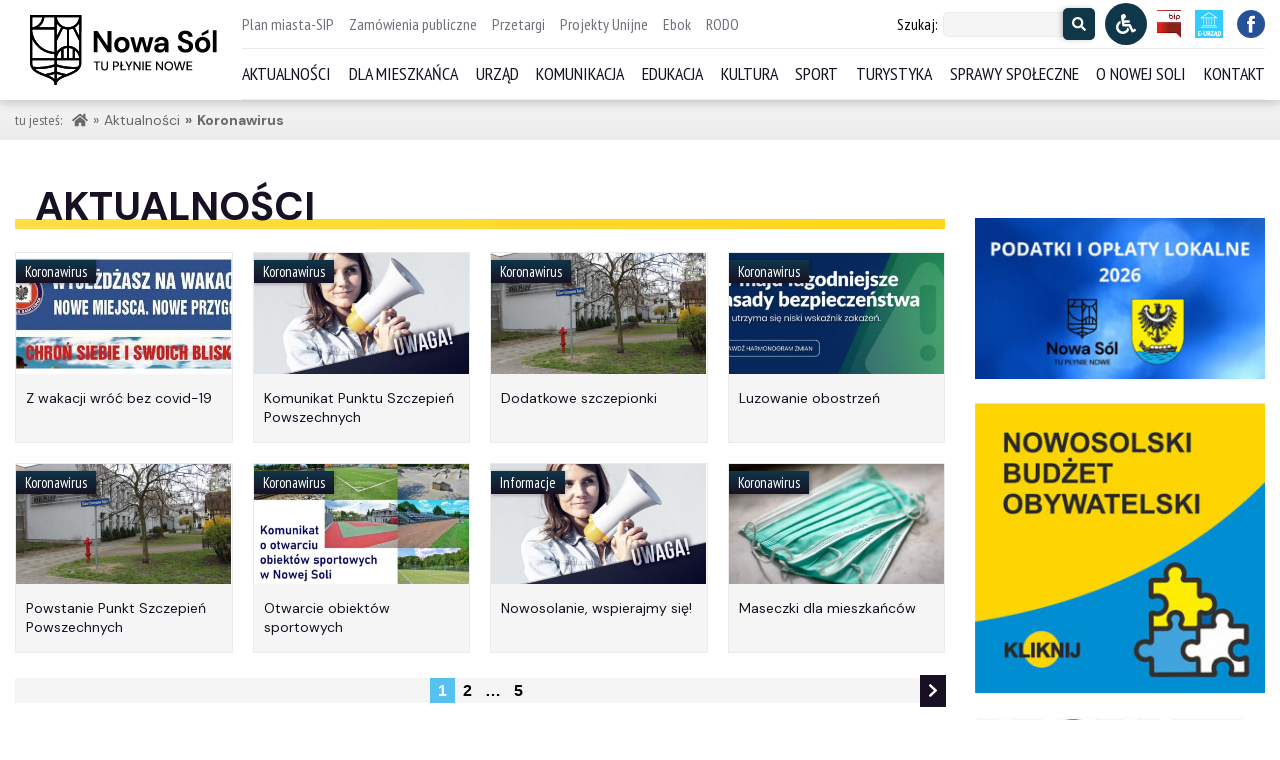

--- FILE ---
content_type: text/html; charset=UTF-8
request_url: http://nowasol.pl/aktualnosci/kategoria/koronawirus
body_size: 25432
content:
<!DOCTYPE html>
<html lang="en" >

<head>
  <meta charset="UTF-8">
  <meta name="viewport" content="width=device-width, initial-scale=1.0">
  <title>Oficjalny serwis miejski Nowej Soli</title>

  <meta name='robots' content='max-image-preview:large' />
	<style>img:is([sizes="auto" i], [sizes^="auto," i]) { contain-intrinsic-size: 3000px 1500px }</style>
	<link rel='dns-prefetch' href='//fonts.googleapis.com' />
<link rel="alternate" type="application/rss+xml" title="Oficjalny Serwis Miejski Nowej Soli &raquo; Kanał z wpisami zaszufladkowanymi do kategorii Koronawirus" href="https://nowasol.pl/aktualnosci/kategoria/koronawirus/feed" />
<script type="text/javascript">
/* <![CDATA[ */
window._wpemojiSettings = {"baseUrl":"https:\/\/s.w.org\/images\/core\/emoji\/15.0.3\/72x72\/","ext":".png","svgUrl":"https:\/\/s.w.org\/images\/core\/emoji\/15.0.3\/svg\/","svgExt":".svg","source":{"concatemoji":"http:\/\/nowasol.pl\/wp-includes\/js\/wp-emoji-release.min.js?ver=6.7.4"}};
/*! This file is auto-generated */
!function(i,n){var o,s,e;function c(e){try{var t={supportTests:e,timestamp:(new Date).valueOf()};sessionStorage.setItem(o,JSON.stringify(t))}catch(e){}}function p(e,t,n){e.clearRect(0,0,e.canvas.width,e.canvas.height),e.fillText(t,0,0);var t=new Uint32Array(e.getImageData(0,0,e.canvas.width,e.canvas.height).data),r=(e.clearRect(0,0,e.canvas.width,e.canvas.height),e.fillText(n,0,0),new Uint32Array(e.getImageData(0,0,e.canvas.width,e.canvas.height).data));return t.every(function(e,t){return e===r[t]})}function u(e,t,n){switch(t){case"flag":return n(e,"\ud83c\udff3\ufe0f\u200d\u26a7\ufe0f","\ud83c\udff3\ufe0f\u200b\u26a7\ufe0f")?!1:!n(e,"\ud83c\uddfa\ud83c\uddf3","\ud83c\uddfa\u200b\ud83c\uddf3")&&!n(e,"\ud83c\udff4\udb40\udc67\udb40\udc62\udb40\udc65\udb40\udc6e\udb40\udc67\udb40\udc7f","\ud83c\udff4\u200b\udb40\udc67\u200b\udb40\udc62\u200b\udb40\udc65\u200b\udb40\udc6e\u200b\udb40\udc67\u200b\udb40\udc7f");case"emoji":return!n(e,"\ud83d\udc26\u200d\u2b1b","\ud83d\udc26\u200b\u2b1b")}return!1}function f(e,t,n){var r="undefined"!=typeof WorkerGlobalScope&&self instanceof WorkerGlobalScope?new OffscreenCanvas(300,150):i.createElement("canvas"),a=r.getContext("2d",{willReadFrequently:!0}),o=(a.textBaseline="top",a.font="600 32px Arial",{});return e.forEach(function(e){o[e]=t(a,e,n)}),o}function t(e){var t=i.createElement("script");t.src=e,t.defer=!0,i.head.appendChild(t)}"undefined"!=typeof Promise&&(o="wpEmojiSettingsSupports",s=["flag","emoji"],n.supports={everything:!0,everythingExceptFlag:!0},e=new Promise(function(e){i.addEventListener("DOMContentLoaded",e,{once:!0})}),new Promise(function(t){var n=function(){try{var e=JSON.parse(sessionStorage.getItem(o));if("object"==typeof e&&"number"==typeof e.timestamp&&(new Date).valueOf()<e.timestamp+604800&&"object"==typeof e.supportTests)return e.supportTests}catch(e){}return null}();if(!n){if("undefined"!=typeof Worker&&"undefined"!=typeof OffscreenCanvas&&"undefined"!=typeof URL&&URL.createObjectURL&&"undefined"!=typeof Blob)try{var e="postMessage("+f.toString()+"("+[JSON.stringify(s),u.toString(),p.toString()].join(",")+"));",r=new Blob([e],{type:"text/javascript"}),a=new Worker(URL.createObjectURL(r),{name:"wpTestEmojiSupports"});return void(a.onmessage=function(e){c(n=e.data),a.terminate(),t(n)})}catch(e){}c(n=f(s,u,p))}t(n)}).then(function(e){for(var t in e)n.supports[t]=e[t],n.supports.everything=n.supports.everything&&n.supports[t],"flag"!==t&&(n.supports.everythingExceptFlag=n.supports.everythingExceptFlag&&n.supports[t]);n.supports.everythingExceptFlag=n.supports.everythingExceptFlag&&!n.supports.flag,n.DOMReady=!1,n.readyCallback=function(){n.DOMReady=!0}}).then(function(){return e}).then(function(){var e;n.supports.everything||(n.readyCallback(),(e=n.source||{}).concatemoji?t(e.concatemoji):e.wpemoji&&e.twemoji&&(t(e.twemoji),t(e.wpemoji)))}))}((window,document),window._wpemojiSettings);
/* ]]> */
</script>
<style id='wp-emoji-styles-inline-css' type='text/css'>

	img.wp-smiley, img.emoji {
		display: inline !important;
		border: none !important;
		box-shadow: none !important;
		height: 1em !important;
		width: 1em !important;
		margin: 0 0.07em !important;
		vertical-align: -0.1em !important;
		background: none !important;
		padding: 0 !important;
	}
</style>
<link rel='stylesheet' id='wp-block-library-css' href='http://nowasol.pl/wp-includes/css/dist/block-library/style.min.css?ver=6.7.4' type='text/css' media='all' />
<link rel='stylesheet' id='wp-components-css' href='http://nowasol.pl/wp-includes/css/dist/components/style.min.css?ver=6.7.4' type='text/css' media='all' />
<link rel='stylesheet' id='wp-preferences-css' href='http://nowasol.pl/wp-includes/css/dist/preferences/style.min.css?ver=6.7.4' type='text/css' media='all' />
<link rel='stylesheet' id='wp-block-editor-css' href='http://nowasol.pl/wp-includes/css/dist/block-editor/style.min.css?ver=6.7.4' type='text/css' media='all' />
<link rel='stylesheet' id='popup-maker-block-library-style-css' href='http://nowasol.pl/wp-content/plugins/popup-maker/dist/packages/block-library-style.css?ver=dbea705cfafe089d65f1' type='text/css' media='all' />
<style id='pdfemb-pdf-embedder-viewer-style-inline-css' type='text/css'>
.wp-block-pdfemb-pdf-embedder-viewer{max-width:none}

</style>
<style id='filebird-block-filebird-gallery-style-inline-css' type='text/css'>
ul.filebird-block-filebird-gallery{margin:auto!important;padding:0!important;width:100%}ul.filebird-block-filebird-gallery.layout-grid{display:grid;grid-gap:20px;align-items:stretch;grid-template-columns:repeat(var(--columns),1fr);justify-items:stretch}ul.filebird-block-filebird-gallery.layout-grid li img{border:1px solid #ccc;box-shadow:2px 2px 6px 0 rgba(0,0,0,.3);height:100%;max-width:100%;-o-object-fit:cover;object-fit:cover;width:100%}ul.filebird-block-filebird-gallery.layout-masonry{-moz-column-count:var(--columns);-moz-column-gap:var(--space);column-gap:var(--space);-moz-column-width:var(--min-width);columns:var(--min-width) var(--columns);display:block;overflow:auto}ul.filebird-block-filebird-gallery.layout-masonry li{margin-bottom:var(--space)}ul.filebird-block-filebird-gallery li{list-style:none}ul.filebird-block-filebird-gallery li figure{height:100%;margin:0;padding:0;position:relative;width:100%}ul.filebird-block-filebird-gallery li figure figcaption{background:linear-gradient(0deg,rgba(0,0,0,.7),rgba(0,0,0,.3) 70%,transparent);bottom:0;box-sizing:border-box;color:#fff;font-size:.8em;margin:0;max-height:100%;overflow:auto;padding:3em .77em .7em;position:absolute;text-align:center;width:100%;z-index:2}ul.filebird-block-filebird-gallery li figure figcaption a{color:inherit}

</style>
<style id='classic-theme-styles-inline-css' type='text/css'>
/*! This file is auto-generated */
.wp-block-button__link{color:#fff;background-color:#32373c;border-radius:9999px;box-shadow:none;text-decoration:none;padding:calc(.667em + 2px) calc(1.333em + 2px);font-size:1.125em}.wp-block-file__button{background:#32373c;color:#fff;text-decoration:none}
</style>
<style id='global-styles-inline-css' type='text/css'>
:root{--wp--preset--aspect-ratio--square: 1;--wp--preset--aspect-ratio--4-3: 4/3;--wp--preset--aspect-ratio--3-4: 3/4;--wp--preset--aspect-ratio--3-2: 3/2;--wp--preset--aspect-ratio--2-3: 2/3;--wp--preset--aspect-ratio--16-9: 16/9;--wp--preset--aspect-ratio--9-16: 9/16;--wp--preset--color--black: #000000;--wp--preset--color--cyan-bluish-gray: #abb8c3;--wp--preset--color--white: #ffffff;--wp--preset--color--pale-pink: #f78da7;--wp--preset--color--vivid-red: #cf2e2e;--wp--preset--color--luminous-vivid-orange: #ff6900;--wp--preset--color--luminous-vivid-amber: #fcb900;--wp--preset--color--light-green-cyan: #7bdcb5;--wp--preset--color--vivid-green-cyan: #00d084;--wp--preset--color--pale-cyan-blue: #8ed1fc;--wp--preset--color--vivid-cyan-blue: #0693e3;--wp--preset--color--vivid-purple: #9b51e0;--wp--preset--gradient--vivid-cyan-blue-to-vivid-purple: linear-gradient(135deg,rgba(6,147,227,1) 0%,rgb(155,81,224) 100%);--wp--preset--gradient--light-green-cyan-to-vivid-green-cyan: linear-gradient(135deg,rgb(122,220,180) 0%,rgb(0,208,130) 100%);--wp--preset--gradient--luminous-vivid-amber-to-luminous-vivid-orange: linear-gradient(135deg,rgba(252,185,0,1) 0%,rgba(255,105,0,1) 100%);--wp--preset--gradient--luminous-vivid-orange-to-vivid-red: linear-gradient(135deg,rgba(255,105,0,1) 0%,rgb(207,46,46) 100%);--wp--preset--gradient--very-light-gray-to-cyan-bluish-gray: linear-gradient(135deg,rgb(238,238,238) 0%,rgb(169,184,195) 100%);--wp--preset--gradient--cool-to-warm-spectrum: linear-gradient(135deg,rgb(74,234,220) 0%,rgb(151,120,209) 20%,rgb(207,42,186) 40%,rgb(238,44,130) 60%,rgb(251,105,98) 80%,rgb(254,248,76) 100%);--wp--preset--gradient--blush-light-purple: linear-gradient(135deg,rgb(255,206,236) 0%,rgb(152,150,240) 100%);--wp--preset--gradient--blush-bordeaux: linear-gradient(135deg,rgb(254,205,165) 0%,rgb(254,45,45) 50%,rgb(107,0,62) 100%);--wp--preset--gradient--luminous-dusk: linear-gradient(135deg,rgb(255,203,112) 0%,rgb(199,81,192) 50%,rgb(65,88,208) 100%);--wp--preset--gradient--pale-ocean: linear-gradient(135deg,rgb(255,245,203) 0%,rgb(182,227,212) 50%,rgb(51,167,181) 100%);--wp--preset--gradient--electric-grass: linear-gradient(135deg,rgb(202,248,128) 0%,rgb(113,206,126) 100%);--wp--preset--gradient--midnight: linear-gradient(135deg,rgb(2,3,129) 0%,rgb(40,116,252) 100%);--wp--preset--font-size--small: 13px;--wp--preset--font-size--medium: 20px;--wp--preset--font-size--large: 36px;--wp--preset--font-size--x-large: 42px;--wp--preset--spacing--20: 0.44rem;--wp--preset--spacing--30: 0.67rem;--wp--preset--spacing--40: 1rem;--wp--preset--spacing--50: 1.5rem;--wp--preset--spacing--60: 2.25rem;--wp--preset--spacing--70: 3.38rem;--wp--preset--spacing--80: 5.06rem;--wp--preset--shadow--natural: 6px 6px 9px rgba(0, 0, 0, 0.2);--wp--preset--shadow--deep: 12px 12px 50px rgba(0, 0, 0, 0.4);--wp--preset--shadow--sharp: 6px 6px 0px rgba(0, 0, 0, 0.2);--wp--preset--shadow--outlined: 6px 6px 0px -3px rgba(255, 255, 255, 1), 6px 6px rgba(0, 0, 0, 1);--wp--preset--shadow--crisp: 6px 6px 0px rgba(0, 0, 0, 1);}:where(.is-layout-flex){gap: 0.5em;}:where(.is-layout-grid){gap: 0.5em;}body .is-layout-flex{display: flex;}.is-layout-flex{flex-wrap: wrap;align-items: center;}.is-layout-flex > :is(*, div){margin: 0;}body .is-layout-grid{display: grid;}.is-layout-grid > :is(*, div){margin: 0;}:where(.wp-block-columns.is-layout-flex){gap: 2em;}:where(.wp-block-columns.is-layout-grid){gap: 2em;}:where(.wp-block-post-template.is-layout-flex){gap: 1.25em;}:where(.wp-block-post-template.is-layout-grid){gap: 1.25em;}.has-black-color{color: var(--wp--preset--color--black) !important;}.has-cyan-bluish-gray-color{color: var(--wp--preset--color--cyan-bluish-gray) !important;}.has-white-color{color: var(--wp--preset--color--white) !important;}.has-pale-pink-color{color: var(--wp--preset--color--pale-pink) !important;}.has-vivid-red-color{color: var(--wp--preset--color--vivid-red) !important;}.has-luminous-vivid-orange-color{color: var(--wp--preset--color--luminous-vivid-orange) !important;}.has-luminous-vivid-amber-color{color: var(--wp--preset--color--luminous-vivid-amber) !important;}.has-light-green-cyan-color{color: var(--wp--preset--color--light-green-cyan) !important;}.has-vivid-green-cyan-color{color: var(--wp--preset--color--vivid-green-cyan) !important;}.has-pale-cyan-blue-color{color: var(--wp--preset--color--pale-cyan-blue) !important;}.has-vivid-cyan-blue-color{color: var(--wp--preset--color--vivid-cyan-blue) !important;}.has-vivid-purple-color{color: var(--wp--preset--color--vivid-purple) !important;}.has-black-background-color{background-color: var(--wp--preset--color--black) !important;}.has-cyan-bluish-gray-background-color{background-color: var(--wp--preset--color--cyan-bluish-gray) !important;}.has-white-background-color{background-color: var(--wp--preset--color--white) !important;}.has-pale-pink-background-color{background-color: var(--wp--preset--color--pale-pink) !important;}.has-vivid-red-background-color{background-color: var(--wp--preset--color--vivid-red) !important;}.has-luminous-vivid-orange-background-color{background-color: var(--wp--preset--color--luminous-vivid-orange) !important;}.has-luminous-vivid-amber-background-color{background-color: var(--wp--preset--color--luminous-vivid-amber) !important;}.has-light-green-cyan-background-color{background-color: var(--wp--preset--color--light-green-cyan) !important;}.has-vivid-green-cyan-background-color{background-color: var(--wp--preset--color--vivid-green-cyan) !important;}.has-pale-cyan-blue-background-color{background-color: var(--wp--preset--color--pale-cyan-blue) !important;}.has-vivid-cyan-blue-background-color{background-color: var(--wp--preset--color--vivid-cyan-blue) !important;}.has-vivid-purple-background-color{background-color: var(--wp--preset--color--vivid-purple) !important;}.has-black-border-color{border-color: var(--wp--preset--color--black) !important;}.has-cyan-bluish-gray-border-color{border-color: var(--wp--preset--color--cyan-bluish-gray) !important;}.has-white-border-color{border-color: var(--wp--preset--color--white) !important;}.has-pale-pink-border-color{border-color: var(--wp--preset--color--pale-pink) !important;}.has-vivid-red-border-color{border-color: var(--wp--preset--color--vivid-red) !important;}.has-luminous-vivid-orange-border-color{border-color: var(--wp--preset--color--luminous-vivid-orange) !important;}.has-luminous-vivid-amber-border-color{border-color: var(--wp--preset--color--luminous-vivid-amber) !important;}.has-light-green-cyan-border-color{border-color: var(--wp--preset--color--light-green-cyan) !important;}.has-vivid-green-cyan-border-color{border-color: var(--wp--preset--color--vivid-green-cyan) !important;}.has-pale-cyan-blue-border-color{border-color: var(--wp--preset--color--pale-cyan-blue) !important;}.has-vivid-cyan-blue-border-color{border-color: var(--wp--preset--color--vivid-cyan-blue) !important;}.has-vivid-purple-border-color{border-color: var(--wp--preset--color--vivid-purple) !important;}.has-vivid-cyan-blue-to-vivid-purple-gradient-background{background: var(--wp--preset--gradient--vivid-cyan-blue-to-vivid-purple) !important;}.has-light-green-cyan-to-vivid-green-cyan-gradient-background{background: var(--wp--preset--gradient--light-green-cyan-to-vivid-green-cyan) !important;}.has-luminous-vivid-amber-to-luminous-vivid-orange-gradient-background{background: var(--wp--preset--gradient--luminous-vivid-amber-to-luminous-vivid-orange) !important;}.has-luminous-vivid-orange-to-vivid-red-gradient-background{background: var(--wp--preset--gradient--luminous-vivid-orange-to-vivid-red) !important;}.has-very-light-gray-to-cyan-bluish-gray-gradient-background{background: var(--wp--preset--gradient--very-light-gray-to-cyan-bluish-gray) !important;}.has-cool-to-warm-spectrum-gradient-background{background: var(--wp--preset--gradient--cool-to-warm-spectrum) !important;}.has-blush-light-purple-gradient-background{background: var(--wp--preset--gradient--blush-light-purple) !important;}.has-blush-bordeaux-gradient-background{background: var(--wp--preset--gradient--blush-bordeaux) !important;}.has-luminous-dusk-gradient-background{background: var(--wp--preset--gradient--luminous-dusk) !important;}.has-pale-ocean-gradient-background{background: var(--wp--preset--gradient--pale-ocean) !important;}.has-electric-grass-gradient-background{background: var(--wp--preset--gradient--electric-grass) !important;}.has-midnight-gradient-background{background: var(--wp--preset--gradient--midnight) !important;}.has-small-font-size{font-size: var(--wp--preset--font-size--small) !important;}.has-medium-font-size{font-size: var(--wp--preset--font-size--medium) !important;}.has-large-font-size{font-size: var(--wp--preset--font-size--large) !important;}.has-x-large-font-size{font-size: var(--wp--preset--font-size--x-large) !important;}
:where(.wp-block-post-template.is-layout-flex){gap: 1.25em;}:where(.wp-block-post-template.is-layout-grid){gap: 1.25em;}
:where(.wp-block-columns.is-layout-flex){gap: 2em;}:where(.wp-block-columns.is-layout-grid){gap: 2em;}
:root :where(.wp-block-pullquote){font-size: 1.5em;line-height: 1.6;}
</style>
<link rel='stylesheet' id='foobox-free-min-css' href='http://nowasol.pl/wp-content/plugins/foobox-image-lightbox/free/css/foobox.free.min.css?ver=2.7.35' type='text/css' media='all' />
<link rel='stylesheet' id='font_PT-Sans-css' href='https://fonts.googleapis.com/css2?family=PT+Sans+Narrow&#038;display=swap&#038;ver=6.7.4' type='text/css' media='all' />
<link rel='stylesheet' id='font_DM_SANS-css' href='https://fonts.googleapis.com/css2?family=DM+Sans%3Awght%40400%3B700&#038;display=swap&#038;ver=6.7.4' type='text/css' media='all' />
<link rel='stylesheet' id='bootstrap_grid-css' href='http://nowasol.pl/wp-content/themes/nowasol/css/bootstrap-grid.min.css?ver=4.5.0' type='text/css' media='all' />
<link rel='stylesheet' id='style-css' href='http://nowasol.pl/wp-content/themes/nowasol/style.css?ver=08092025.1' type='text/css' media='all' />
<script type="text/javascript" src="http://nowasol.pl/wp-content/themes/nowasol/js/nowasol.js?ver=2.0.1" id="nowasolJS-js"></script>
<script type="text/javascript" src="http://nowasol.pl/wp-includes/js/jquery/jquery.min.js?ver=3.7.1" id="jquery-core-js"></script>
<script type="text/javascript" src="http://nowasol.pl/wp-includes/js/jquery/jquery-migrate.min.js?ver=3.4.1" id="jquery-migrate-js"></script>
<script type="text/javascript" id="foobox-free-min-js-before">
/* <![CDATA[ */
/* Run FooBox FREE (v2.7.35) */
var FOOBOX = window.FOOBOX = {
	ready: true,
	disableOthers: false,
	o: {wordpress: { enabled: true }, countMessage:'Zdjęcie %index z %total', images: { showCaptions:false }, rel: '', excludes:'.fbx-link,.nofoobox,.nolightbox,a[href*="pinterest.com/pin/create/button/"]', affiliate : { enabled: false }, error: "Nie mogę wczytać obrazu"},
	selectors: [
		".gallery", ".wp-block-gallery", ".wp-caption", ".wp-block-image", "a:has(img[class*=wp-image-])", ".post a:has(img[class*=wp-image-])", ".foobox"
	],
	pre: function( $ ){
		// Custom JavaScript (Pre)
		
	},
	post: function( $ ){
		// Custom JavaScript (Post)
		
		// Custom Captions Code
		
	},
	custom: function( $ ){
		// Custom Extra JS
		
	}
};
/* ]]> */
</script>
<script type="text/javascript" src="http://nowasol.pl/wp-content/plugins/foobox-image-lightbox/free/js/foobox.free.min.js?ver=2.7.35" id="foobox-free-min-js"></script>
<link rel="https://api.w.org/" href="https://nowasol.pl/wp-json/" /><link rel="alternate" title="JSON" type="application/json" href="https://nowasol.pl/wp-json/wp/v2/categories/41" /><link rel="EditURI" type="application/rsd+xml" title="RSD" href="https://nowasol.pl/xmlrpc.php?rsd" />
<meta name="generator" content="WordPress 6.7.4" />
<link rel="icon" href="https://nowasol.pl/wp-content/uploads/2020/09/cropped-ikona-1-32x32.png" sizes="32x32" />
<link rel="icon" href="https://nowasol.pl/wp-content/uploads/2020/09/cropped-ikona-1-192x192.png" sizes="192x192" />
<link rel="apple-touch-icon" href="https://nowasol.pl/wp-content/uploads/2020/09/cropped-ikona-1-180x180.png" />
<meta name="msapplication-TileImage" content="https://nowasol.pl/wp-content/uploads/2020/09/cropped-ikona-1-270x270.png" />
		<style type="text/css" id="wp-custom-css">
			a[href$=".pdf"], a[href$=".docx"], a[href$=".doc"], a[href$=".odt"] {
	padding-left: calc(1rem + 10px);
	display: inline-block;
}


.breadcrumbs li.post::before, .breadcrumbs li.archive::before,
.breadcrumbs li.taxonomy::before {
	content: "\00BB";
    margin: 0 5px;
	}
}

.breadcrumbs span[property="name"] {
    display: inline-block;
    vertical-align: middle;
    max-width: 40ch;
    white-space: nowrap;
    overflow: hidden;
    text-overflow: ellipsis;
}

.banery .baner a {
	display: block;
	width: 100%;
}

.banery .baner a img {
	width: 100%;
	transition: all .2s ease;
	transform: scale(1);
}

.banery .baner a:hover img {
	transform: scale(0.97);
}		</style>
		  <script>
    persistSessionUtils();

    function persistSessionUtils () {
      const highContrastOn = window.sessionStorage.getItem("highContrastOn")
      const fontSize = window.sessionStorage.getItem("font-size");

      if (highContrastOn) {
        document.body.classList.add("high-contrast");
      }

      if (fontSize) {
        document.getElementsByTagName('html')[0].classList.add('font-' + fontSize);
      }
    }
  </script>
  <script async defer crossorigin="anonymous"
          src="https://connect.facebook.net/pl_PL/sdk.js#xfbml=1&version=v7.0&appId=2510804538950583&autoLogAppEvents=1"
          nonce="mu1zbvcC"></script>
</head>
<body>
<!--
Font Awesome Free 5.14.0 by @fontawesome - https://fontawesome.com
License - https://fontawesome.com/license/free (Icons: CC BY 4.0, Fonts: SIL OFL 1.1, Code: MIT License)
-->

<svg width="0" height="0" class="hidden" style="display:none">
    <symbol xmlns="http://www.w3.org/2000/svg" viewBox="0 0 32 32" id="filter">
        <path d="M5 4v2.344l.219.281L13 16.344V28l1.594-1.188 4-3L19 23.5v-7.156l7.781-9.719.219-.281V4zm2.281 2H24.72l-7.188 9H14.47zM15 17h2v5.5L15 24z"></path>
    </symbol>
    <symbol aria-hidden="true" data-prefix="fas" data-icon="adjust" xmlns="http://www.w3.org/2000/svg"
            viewBox="0 0 512 512" id="kontrast">
        <path fill="currentColor"
              d="M8 256c0 136.966 111.033 248 248 248s248-111.034 248-248S392.966 8 256 8 8 119.033 8 256zm248 184V72c101.705 0 184 82.311 184 184 0 101.705-82.311 184-184 184z"></path>
    </symbol>
    <symbol aria-hidden="true" data-prefix="fas" data-icon="building" xmlns="http://www.w3.org/2000/svg"
            viewBox="0 0 448 512" id="urzad-miejski">
        <path fill="currentColor"
              d="M436 480h-20V24c0-13.255-10.745-24-24-24H56C42.745 0 32 10.745 32 24v456H12c-6.627 0-12 5.373-12 12v20h448v-20c0-6.627-5.373-12-12-12zM128 76c0-6.627 5.373-12 12-12h40c6.627 0 12 5.373 12 12v40c0 6.627-5.373 12-12 12h-40c-6.627 0-12-5.373-12-12V76zm0 96c0-6.627 5.373-12 12-12h40c6.627 0 12 5.373 12 12v40c0 6.627-5.373 12-12 12h-40c-6.627 0-12-5.373-12-12v-40zm52 148h-40c-6.627 0-12-5.373-12-12v-40c0-6.627 5.373-12 12-12h40c6.627 0 12 5.373 12 12v40c0 6.627-5.373 12-12 12zm76 160h-64v-84c0-6.627 5.373-12 12-12h40c6.627 0 12 5.373 12 12v84zm64-172c0 6.627-5.373 12-12 12h-40c-6.627 0-12-5.373-12-12v-40c0-6.627 5.373-12 12-12h40c6.627 0 12 5.373 12 12v40zm0-96c0 6.627-5.373 12-12 12h-40c-6.627 0-12-5.373-12-12v-40c0-6.627 5.373-12 12-12h40c6.627 0 12 5.373 12 12v40zm0-96c0 6.627-5.373 12-12 12h-40c-6.627 0-12-5.373-12-12V76c0-6.627 5.373-12 12-12h40c6.627 0 12 5.373 12 12v40z"></path>
    </symbol>
    <symbol aria-hidden="true" data-prefix="fas" data-icon="bus" xmlns="http://www.w3.org/2000/svg"
            viewBox="0 0 512 512" id="komunikacja">
        <path fill="currentColor"
              d="M488 128h-8V80c0-44.8-99.2-80-224-80S32 35.2 32 80v48h-8c-13.25 0-24 10.74-24 24v80c0 13.25 10.75 24 24 24h8v160c0 17.67 14.33 32 32 32v32c0 17.67 14.33 32 32 32h32c17.67 0 32-14.33 32-32v-32h192v32c0 17.67 14.33 32 32 32h32c17.67 0 32-14.33 32-32v-32h6.4c16 0 25.6-12.8 25.6-25.6V256h8c13.25 0 24-10.75 24-24v-80c0-13.26-10.75-24-24-24zM112 400c-17.67 0-32-14.33-32-32s14.33-32 32-32 32 14.33 32 32-14.33 32-32 32zm16-112c-17.67 0-32-14.33-32-32V128c0-17.67 14.33-32 32-32h256c17.67 0 32 14.33 32 32v128c0 17.67-14.33 32-32 32H128zm272 112c-17.67 0-32-14.33-32-32s14.33-32 32-32 32 14.33 32 32-14.33 32-32 32z"></path>
    </symbol>
    <symbol aria-hidden="true" data-prefix="fas" data-icon="bars" xmlns="http://www.w3.org/2000/svg"
            viewBox="0 0 448 512" id="menu-icon">
        <path fill="currentColor"
              d="M16 132h416c8.837 0 16-7.163 16-16V76c0-8.837-7.163-16-16-16H16C7.163 60 0 67.163 0 76v40c0 8.837 7.163 16 16 16zm0 160h416c8.837 0 16-7.163 16-16v-40c0-8.837-7.163-16-16-16H16c-8.837 0-16 7.163-16 16v40c0 8.837 7.163 16 16 16zm0 160h416c8.837 0 16-7.163 16-16v-40c0-8.837-7.163-16-16-16H16c-8.837 0-16 7.163-16 16v40c0 8.837 7.163 16 16 16z"></path>
    </symbol>
    <symbol aria-hidden="true" data-prefix="fas" data-icon="chevron-left" xmlns="http://www.w3.org/2000/svg"
            viewBox="0 0 320 512" id="chevron-left">
        <path fill="currentColor"
              d="M34.52 239.03L228.87 44.69c9.37-9.37 24.57-9.37 33.94 0l22.67 22.67c9.36 9.36 9.37 24.52.04 33.9L131.49 256l154.02 154.75c9.34 9.38 9.32 24.54-.04 33.9l-22.67 22.67c-9.37 9.37-24.57 9.37-33.94 0L34.52 272.97c-9.37-9.37-9.37-24.57 0-33.94z"></path>
    </symbol>
    <symbol aria-hidden="true" data-prefix="fas" data-icon="chevron-right" xmlns="http://www.w3.org/2000/svg"
            viewBox="0 0 320 512" id="chevron-right">
        <path fill="currentColor"
              d="M285.476 272.971L91.132 467.314c-9.373 9.373-24.569 9.373-33.941 0l-22.667-22.667c-9.357-9.357-9.375-24.522-.04-33.901L188.505 256 34.484 101.255c-9.335-9.379-9.317-24.544.04-33.901l22.667-22.667c9.373-9.373 24.569-9.373 33.941 0L285.475 239.03c9.373 9.372 9.373 24.568.001 33.941z"></path>
    </symbol>
    <symbol aria-hidden="true" data-prefix="fas" data-icon="comments" xmlns="http://www.w3.org/2000/svg"
            viewBox="0 0 576 512" id="sprawy-spoleczne">
        <path fill="currentColor"
              d="M416 192c0-88.4-93.1-160-208-160S0 103.6 0 192c0 34.3 14.1 65.9 38 92-13.4 30.2-35.5 54.2-35.8 54.5-2.2 2.3-2.8 5.7-1.5 8.7S4.8 352 8 352c36.6 0 66.9-12.3 88.7-25 32.2 15.7 70.3 25 111.3 25 114.9 0 208-71.6 208-160zm122 220c23.9-26 38-57.7 38-92 0-66.9-53.5-124.2-129.3-148.1.9 6.6 1.3 13.3 1.3 20.1 0 105.9-107.7 192-240 192-10.8 0-21.3-.8-31.7-1.9C207.8 439.6 281.8 480 368 480c41 0 79.1-9.2 111.3-25 21.8 12.7 52.1 25 88.7 25 3.2 0 6.1-1.9 7.3-4.8 1.3-2.9.7-6.3-1.5-8.7-.3-.3-22.4-24.2-35.8-54.5z"></path>
    </symbol>
    <symbol aria-hidden="true" data-prefix="fas" data-icon="film" xmlns="http://www.w3.org/2000/svg"
            viewBox="0 0 512 512" id="kultura">
        <path fill="currentColor"
              d="M488 64h-8v20c0 6.6-5.4 12-12 12h-40c-6.6 0-12-5.4-12-12V64H96v20c0 6.6-5.4 12-12 12H44c-6.6 0-12-5.4-12-12V64h-8C10.7 64 0 74.7 0 88v336c0 13.3 10.7 24 24 24h8v-20c0-6.6 5.4-12 12-12h40c6.6 0 12 5.4 12 12v20h320v-20c0-6.6 5.4-12 12-12h40c6.6 0 12 5.4 12 12v20h8c13.3 0 24-10.7 24-24V88c0-13.3-10.7-24-24-24zM96 372c0 6.6-5.4 12-12 12H44c-6.6 0-12-5.4-12-12v-40c0-6.6 5.4-12 12-12h40c6.6 0 12 5.4 12 12v40zm0-96c0 6.6-5.4 12-12 12H44c-6.6 0-12-5.4-12-12v-40c0-6.6 5.4-12 12-12h40c6.6 0 12 5.4 12 12v40zm0-96c0 6.6-5.4 12-12 12H44c-6.6 0-12-5.4-12-12v-40c0-6.6 5.4-12 12-12h40c6.6 0 12 5.4 12 12v40zm272 208c0 6.6-5.4 12-12 12H156c-6.6 0-12-5.4-12-12v-96c0-6.6 5.4-12 12-12h200c6.6 0 12 5.4 12 12v96zm0-168c0 6.6-5.4 12-12 12H156c-6.6 0-12-5.4-12-12v-96c0-6.6 5.4-12 12-12h200c6.6 0 12 5.4 12 12v96zm112 152c0 6.6-5.4 12-12 12h-40c-6.6 0-12-5.4-12-12v-40c0-6.6 5.4-12 12-12h40c6.6 0 12 5.4 12 12v40zm0-96c0 6.6-5.4 12-12 12h-40c-6.6 0-12-5.4-12-12v-40c0-6.6 5.4-12 12-12h40c6.6 0 12 5.4 12 12v40zm0-96c0 6.6-5.4 12-12 12h-40c-6.6 0-12-5.4-12-12v-40c0-6.6 5.4-12 12-12h40c6.6 0 12 5.4 12 12v40z"></path>
    </symbol>
    <symbol xmlns="http://www.w3.org/2000/svg" viewBox="0 0 526.1 512" id="font-bigger">
        <path fill="currentColor"
              d="M432 416h-23.4L277.9 53.7c-4.4-13-16.6-21.7-30.3-21.7h-47.2c-13.7 0-25.9 8.7-30.3 21.7L39.4 416H16c-8.8 0-16 7.2-16 16v32c0 8.8 7.2 16 16 16h128c8.8 0 16-7.2 16-16v-32c0-8.8-7.2-16-16-16h-19.6l23.3-64h152.6l23.3 64H304c-8.8 0-16 7.2-16 16v32c0 8.8 7.2 16 16 16h128c8.8 0 16-7.2 16-16v-32c0-8.8-7.2-16-16-16zM176.9 272L224 142.5 271.1 272h-94.2zm381-59.2h-57.5v-57.5c0-7.1-5.7-12.8-12.8-12.8h-12.8c-7.1 0-12.8 5.7-12.8 12.8v57.5h-57.5c-7.1 0-12.8 5.7-12.8 12.8v12.8c0 7.1 5.7 12.8 12.8 12.8H462v57.5c0 7.1 5.7 12.8 12.8 12.8h12.8c7.1 0 12.8-5.7 12.8-12.8v-57.5h57.5c7.1 0 12.8-5.7 12.8-12.8v-12.8c-.1-7.1-5.8-12.8-12.8-12.8z"></path>
    </symbol>
    <symbol xmlns="http://www.w3.org/2000/svg" viewBox="0 0 562 512" id="font-biggest">
        <path fill="currentColor"
              d="M432 416h-23.4L277.9 53.7c-4.4-13-16.6-21.7-30.3-21.7h-47.2c-13.7 0-25.9 8.7-30.3 21.7L39.4 416H16c-8.8 0-16 7.2-16 16v32c0 8.8 7.2 16 16 16h128c8.8 0 16-7.2 16-16v-32c0-8.8-7.2-16-16-16h-19.6l23.3-64h152.6l23.3 64H304c-8.8 0-16 7.2-16 16v32c0 8.8 7.2 16 16 16h128c8.8 0 16-7.2 16-16v-32c0-8.8-7.2-16-16-16zM176.9 272L224 142.5 271.1 272h-94.2zm350.8-150.1h-57.5V64.4c0-7.1-5.7-12.8-12.8-12.8h-12.8c-7.1 0-12.8 5.7-12.8 12.8v57.5h-57.5c-7.1 0-12.8 5.7-12.8 12.8v12.8c0 7.1 5.7 12.8 12.8 12.8h57.5v57.5c0 7.1 5.7 12.8 12.8 12.8h12.8c7.1 0 12.8-5.7 12.8-12.8v-57.5h57.5c7.1 0 12.8-5.7 12.8-12.8v-12.8c0-7.1-5.7-12.8-12.8-12.8zm73.5 159.6h-57.5V224c0-7.1-5.7-12.8-12.8-12.8h-12.8c-7.1 0-12.8 5.7-12.8 12.8v57.5h-57.5c-7.1 0-12.8 5.7-12.8 12.8v12.8c0 7.1 5.7 12.8 12.8 12.8h57.5v57.5c0 7.1 5.7 12.8 12.8 12.8h12.8c7.1 0 12.8-5.7 12.8-12.8v-57.5h57.5c7.1 0 12.8-5.7 12.8-12.8v-12.8c-.1-7-5.8-12.8-12.8-12.8z"></path>
    </symbol>
    <symbol aria-hidden="true" data-prefix="fas" data-icon="font" xmlns="http://www.w3.org/2000/svg"
            viewBox="0 0 448 512" id="font-normal">
        <path fill="currentColor"
              d="M432 416h-23.41L277.88 53.69A32 32 0 0 0 247.58 32h-47.16a32 32 0 0 0-30.3 21.69L39.41 416H16a16 16 0 0 0-16 16v32a16 16 0 0 0 16 16h128a16 16 0 0 0 16-16v-32a16 16 0 0 0-16-16h-19.58l23.3-64h152.56l23.3 64H304a16 16 0 0 0-16 16v32a16 16 0 0 0 16 16h128a16 16 0 0 0 16-16v-32a16 16 0 0 0-16-16zM176.85 272L224 142.51 271.15 272z"></path>
    </symbol>
    <symbol aria-hidden="true" data-prefix="far" data-icon="futbol" xmlns="http://www.w3.org/2000/svg"
            viewBox="0 0 496 512" id="sport">
        <path fill="currentColor"
              d="M483.8 179.4C449.8 74.6 352.6 8 248.1 8c-25.4 0-51.2 3.9-76.7 12.2C41.2 62.5-30.1 202.4 12.2 332.6 46.2 437.4 143.4 504 247.9 504c25.4 0 51.2-3.9 76.7-12.2 130.2-42.3 201.5-182.2 159.2-312.4zm-74.5 193.7l-52.2 6.4-43.7-60.9 24.4-75.2 71.1-22.1 38.9 36.4c-.2 30.7-7.4 61.1-21.7 89.2-4.7 9.3-10.7 17.8-16.8 26.2zm0-235.4l-10.4 53.1-70.7 22-64.2-46.5V92.5l47.4-26.2c39.2 13 73.4 38 97.9 71.4zM184.9 66.4L232 92.5v73.8l-64.2 46.5-70.6-22-10.1-52.5c24.3-33.4 57.9-58.6 97.8-71.9zM139 379.5L85.9 373c-14.4-20.1-37.3-59.6-37.8-115.3l39-36.4 71.1 22.2 24.3 74.3-43.5 61.7zm48.2 67l-22.4-48.1 43.6-61.7H287l44.3 61.7-22.4 48.1c-6.2 1.8-57.6 20.4-121.7 0z"></path>
    </symbol>
    <symbol aria-hidden="true" data-prefix="fas" data-icon="graduation-cap" xmlns="http://www.w3.org/2000/svg"
            viewBox="0 0 640 512" id="edukacja">
        <path fill="currentColor"
              d="M622.34 153.2L343.4 67.5c-15.2-4.67-31.6-4.67-46.79 0L17.66 153.2c-23.54 7.23-23.54 38.36 0 45.59l48.63 14.94c-10.67 13.19-17.23 29.28-17.88 46.9C38.78 266.15 32 276.11 32 288c0 10.78 5.68 19.85 13.86 25.65L20.33 428.53C18.11 438.52 25.71 448 35.94 448h56.11c10.24 0 17.84-9.48 15.62-19.47L82.14 313.65C90.32 307.85 96 298.78 96 288c0-11.57-6.47-21.25-15.66-26.87.76-15.02 8.44-28.3 20.69-36.72L296.6 284.5c9.06 2.78 26.44 6.25 46.79 0l278.95-85.7c23.55-7.24 23.55-38.36 0-45.6zM352.79 315.09c-28.53 8.76-52.84 3.92-65.59 0l-145.02-44.55L128 384c0 35.35 85.96 64 192 64s192-28.65 192-64l-14.18-113.47-145.03 44.56z"></path>
    </symbol>
    <symbol aria-hidden="true" data-prefix="fas" data-icon="home" xmlns="http://www.w3.org/2000/svg"
            viewBox="0 0 576 512" id="home">
        <path fill="currentColor"
              d="M280.37 148.26L96 300.11V464a16 16 0 0 0 16 16l112.06-.29a16 16 0 0 0 15.92-16V368a16 16 0 0 1 16-16h64a16 16 0 0 1 16 16v95.64a16 16 0 0 0 16 16.05L464 480a16 16 0 0 0 16-16V300L295.67 148.26a12.19 12.19 0 0 0-15.3 0zM571.6 251.47L488 182.56V44.05a12 12 0 0 0-12-12h-56a12 12 0 0 0-12 12v72.61L318.47 43a48 48 0 0 0-61 0L4.34 251.47a12 12 0 0 0-1.6 16.9l25.5 31A12 12 0 0 0 45.15 301l235.22-193.74a12.19 12.19 0 0 1 15.3 0L530.9 301a12 12 0 0 0 16.9-1.6l25.5-31a12 12 0 0 0-1.7-16.93z"></path>
    </symbol>
    <symbol aria-hidden="true" data-prefix="fas" data-icon="info" xmlns="http://www.w3.org/2000/svg"
            viewBox="0 0 192 512" id="o-nowej-soli">
        <path fill="currentColor"
              d="M20 424.229h20V279.771H20c-11.046 0-20-8.954-20-20V212c0-11.046 8.954-20 20-20h112c11.046 0 20 8.954 20 20v212.229h20c11.046 0 20 8.954 20 20V492c0 11.046-8.954 20-20 20H20c-11.046 0-20-8.954-20-20v-47.771c0-11.046 8.954-20 20-20zM96 0C56.235 0 24 32.235 24 72s32.235 72 72 72 72-32.235 72-72S135.764 0 96 0z"></path>
    </symbol>
    <symbol aria-hidden="true" data-prefix="fas" data-icon="map-signs" xmlns="http://www.w3.org/2000/svg"
            viewBox="0 0 512 512" id="turystyka">
        <path fill="currentColor"
              d="M507.31 84.69L464 41.37c-6-6-14.14-9.37-22.63-9.37H288V16c0-8.84-7.16-16-16-16h-32c-8.84 0-16 7.16-16 16v16H56c-13.25 0-24 10.75-24 24v80c0 13.25 10.75 24 24 24h385.37c8.49 0 16.62-3.37 22.63-9.37l43.31-43.31c6.25-6.26 6.25-16.38 0-22.63zM224 496c0 8.84 7.16 16 16 16h32c8.84 0 16-7.16 16-16V384h-64v112zm232-272H288v-32h-64v32H70.63c-8.49 0-16.62 3.37-22.63 9.37L4.69 276.69c-6.25 6.25-6.25 16.38 0 22.63L48 342.63c6 6 14.14 9.37 22.63 9.37H456c13.25 0 24-10.75 24-24v-80c0-13.25-10.75-24-24-24z"></path>
    </symbol>
    <symbol aria-hidden="true" data-prefix="fas" data-icon="question" xmlns="http://www.w3.org/2000/svg"
            viewBox="0 0 79.2 33.4" id="ngo">
        <path fill="currentColor" d="M0,24.3h8.9V11.3c0-2.8,1.3-4.1,3.5-4.1c2.1,0,3,1.2,3,3.6v13.6h8.9V8.8c0-5.9-3.1-8.7-7.6-8.7
	c-4,0-6.5,1.9-7.8,4.4V0.7H0V24.3z M38.1,33.1c8.8,0,13.5-3.8,13.5-10.8V0.7h-8.9v3.3C41.3,1.5,39.1,0,35.4,0
	c-5.4,0-9.9,4.3-9.9,11.4v0.4c0,7.3,4.5,11.2,9.9,11.2c3.5,0,6-1.9,7.2-4.2v3.7c0,2.5-1.1,4.5-4.5,4.5c-2.8,0-3.6-1.4-3.9-2.8h-8.8
	C26,29.8,29.9,33.1,38.1,33.1L38.1,33.1z M38.7,16.6c-2.7,0-4.2-1.9-4.2-4.8v-0.4c0-3,1.4-4.8,4.2-4.8c2.7,0,4.2,1.9,4.2,4.8v0.3
	C42.9,14.7,41.4,16.6,38.7,16.6L38.7,16.6z M66.1,18.4c-2.9,0-4.2-2-4.2-5.8v-0.4c0-3.7,1.5-5.6,4.2-5.6c2.8,0,4.1,2,4.1,5.7v0.3
	C70.2,16.4,68.8,18.4,66.1,18.4L66.1,18.4z M66,24.9c7.4,0,13.2-4.6,13.2-12.4v-0.4C79.2,4.6,73.5,0,66.1,0
	c-7.5,0-13.2,4.7-13.2,12.4v0.4C52.9,20.6,58.7,24.9,66,24.9L66,24.9z"></path>
    </symbol>
    <symbol aria-hidden="true" data-prefix="fas" data-icon="user" xmlns="http://www.w3.org/2000/svg"
            viewBox="0 0 448 512" id="dla-mieszkanca">
        <path fill="currentColor"
              d="M224 256c70.7 0 128-57.3 128-128S294.7 0 224 0 96 57.3 96 128s57.3 128 128 128zm89.6 32h-16.7c-22.2 10.2-46.9 16-72.9 16s-50.6-5.8-72.9-16h-16.7C60.2 288 0 348.2 0 422.4V464c0 26.5 21.5 48 48 48h352c26.5 0 48-21.5 48-48v-41.6c0-74.2-60.2-134.4-134.4-134.4z"></path>
    </symbol>
    <symbol aria-hidden="true" data-prefix="fas" data-icon="search" xmlns="http://www.w3.org/2000/svg"
            viewBox="0 0 512 512" id="lupa">
        <path fill="currentColor"
              d="M505 442.7L405.3 343c-4.5-4.5-10.6-7-17-7H372c27.6-35.3 44-79.7 44-128C416 93.1 322.9 0 208 0S0 93.1 0 208s93.1 208 208 208c48.3 0 92.7-16.4 128-44v16.3c0 6.4 2.5 12.5 7 17l99.7 99.7c9.4 9.4 24.6 9.4 33.9 0l28.3-28.3c9.4-9.4 9.4-24.6.1-34zM208 336c-70.7 0-128-57.2-128-128 0-70.7 57.2-128 128-128 70.7 0 128 57.2 128 128 0 70.7-57.2 128-128 128z"></path>
    </symbol>
    <symbol aria-hidden="true" data-prefix="fas" data-icon="users" xmlns="http://www.w3.org/2000/svg"
            viewBox="0 0 640 512" id="samorzad">
        <path fill="currentColor"
              d="M96 224c35.3 0 64-28.7 64-64s-28.7-64-64-64-64 28.7-64 64 28.7 64 64 64zm448 0c35.3 0 64-28.7 64-64s-28.7-64-64-64-64 28.7-64 64 28.7 64 64 64zm32 32h-64c-17.6 0-33.5 7.1-45.1 18.6 40.3 22.1 68.9 62 75.1 109.4h66c17.7 0 32-14.3 32-32v-32c0-35.3-28.7-64-64-64zm-256 0c61.9 0 112-50.1 112-112S381.9 32 320 32 208 82.1 208 144s50.1 112 112 112zm76.8 32h-8.3c-20.8 10-43.9 16-68.5 16s-47.6-6-68.5-16h-8.3C179.6 288 128 339.6 128 403.2V432c0 26.5 21.5 48 48 48h288c26.5 0 48-21.5 48-48v-28.8c0-63.6-51.6-115.2-115.2-115.2zm-223.7-13.4C161.5 263.1 145.6 256 128 256H64c-35.3 0-64 28.7-64 64v32c0 17.7 14.3 32 32 32h65.9c6.3-47.4 34.9-87.3 75.2-109.4z"></path>
    </symbol>
    <symbol aria-hidden="true" data-prefix="fas" data-icon="wallet" xmlns="http://www.w3.org/2000/svg"
            viewBox="0 0 512 512" id="dla-inwestora">
        <path fill="currentColor"
              d="M461.2 128H80c-8.84 0-16-7.16-16-16s7.16-16 16-16h384c8.84 0 16-7.16 16-16 0-26.51-21.49-48-48-48H64C28.65 32 0 60.65 0 96v320c0 35.35 28.65 64 64 64h397.2c28.02 0 50.8-21.53 50.8-48V176c0-26.47-22.78-48-50.8-48zM416 336c-17.67 0-32-14.33-32-32s14.33-32 32-32 32 14.33 32 32-14.33 32-32 32z"></path>
    </symbol>
    <symbol aria-hidden="true" data-prefix="fas" data-icon="wheelchair" xmlns="http://www.w3.org/2000/svg"
            viewBox="0 0 512 512" id="dostepnosc">
        <path fill="currentColor"
              d="M496.101 385.669l14.227 28.663c3.929 7.915.697 17.516-7.218 21.445l-65.465 32.886c-16.049 7.967-35.556 1.194-43.189-15.055L331.679 320H192c-15.925 0-29.426-11.71-31.679-27.475C126.433 55.308 128.38 70.044 128 64c0-36.358 30.318-65.635 67.052-63.929 33.271 1.545 60.048 28.905 60.925 62.201.868 32.933-23.152 60.423-54.608 65.039l4.67 32.69H336c8.837 0 16 7.163 16 16v32c0 8.837-7.163 16-16 16H215.182l4.572 32H352a32 32 0 0 1 28.962 18.392L438.477 396.8l36.178-18.349c7.915-3.929 17.517-.697 21.446 7.218zM311.358 352h-24.506c-7.788 54.204-54.528 96-110.852 96-61.757 0-112-50.243-112-112 0-41.505 22.694-77.809 56.324-97.156-3.712-25.965-6.844-47.86-9.488-66.333C45.956 198.464 0 261.963 0 336c0 97.047 78.953 176 176 176 71.87 0 133.806-43.308 161.11-105.192L311.358 352z"></path>
    </symbol>
    <symbol aria-hidden="true" data-prefix="fas" data-icon="times" xmlns="http://www.w3.org/2000/svg"
            viewBox="0 0 352 512" id="times">
        <path fill="currentColor"
              d="M242.72 256l100.07-100.07c12.28-12.28 12.28-32.19 0-44.48l-22.24-22.24c-12.28-12.28-32.19-12.28-44.48 0L176 189.28 75.93 89.21c-12.28-12.28-32.19-12.28-44.48 0L9.21 111.45c-12.28 12.28-12.28 32.19 0 44.48L109.28 256 9.21 356.07c-12.28 12.28-12.28 32.19 0 44.48l22.24 22.24c12.28 12.28 32.2 12.28 44.48 0L176 322.72l100.07 100.07c12.28 12.28 32.2 12.28 44.48 0l22.24-22.24c12.28-12.28 12.28-32.19 0-44.48L242.72 256z"></path>
    </symbol>
    <symbol aria-hidden="true" data-prefix="fas" data-icon="chevron-up" xmlns="http://www.w3.org/2000/svg"
            viewBox="0 0 448 512" id="chevron-up">
        <path fill="currentColor"
              d="M240.971 130.524l194.343 194.343c9.373 9.373 9.373 24.569 0 33.941l-22.667 22.667c-9.357 9.357-24.522 9.375-33.901.04L224 227.495 69.255 381.516c-9.379 9.335-24.544 9.317-33.901-.04l-22.667-22.667c-9.373-9.373-9.373-24.569 0-33.941L207.03 130.525c9.372-9.373 24.568-9.373 33.941-.001z"></path>
    </symbol>
    <symbol xmlns="http://www.w3.org/2000/svg" viewBox="0 0 576 512" id="folder-open">
        <path d="M527.9 224H480v-48c0-26.5-21.5-48-48-48H272l-64-64H48C21.5 64 0 85.5 0 112v288c0 26.5 21.5 48 48 48h400c16.5 0 31.9-8.5 40.7-22.6l79.9-128c20-31.9-3-73.4-40.7-73.4zM48 118c0-3.3 2.7-6 6-6h134.1l64 64H426c3.3 0 6 2.7 6 6v42H152c-16.8 0-32.4 8.8-41.1 23.2L48 351.4zm400 282H72l77.2-128H528z"></path>
    </symbol>
    <symbol xmlns="http://www.w3.org/2000/svg" viewBox="0 0 512 512" id="folder">
        <path d="M464 128H272l-54.63-54.63c-6-6-14.14-9.37-22.63-9.37H48C21.49 64 0 85.49 0 112v288c0 26.51 21.49 48 48 48h416c26.51 0 48-21.49 48-48V176c0-26.51-21.49-48-48-48zm0 272H48V112h140.12l54.63 54.63c6 6 14.14 9.37 22.63 9.37H464v224z"></path>
    </symbol>
    <symbol xmlns="http://www.w3.org/2000/svg" viewBox="0 0 384 512" id="file-alt">
        <path d="M288 248v28c0 6.6-5.4 12-12 12H108c-6.6 0-12-5.4-12-12v-28c0-6.6 5.4-12 12-12h168c6.6 0 12 5.4 12 12zm-12 72H108c-6.6 0-12 5.4-12 12v28c0 6.6 5.4 12 12 12h168c6.6 0 12-5.4 12-12v-28c0-6.6-5.4-12-12-12zm108-188.1V464c0 26.5-21.5 48-48 48H48c-26.5 0-48-21.5-48-48V48C0 21.5 21.5 0 48 0h204.1C264.8 0 277 5.1 286 14.1L369.9 98c9 8.9 14.1 21.2 14.1 33.9zm-128-80V128h76.1L256 51.9zM336 464V176H232c-13.3 0-24-10.7-24-24V48H48v416h288z"></path>
    </symbol>
    <symbol xmlns="http://www.w3.org/2000/svg" viewBox="0 0 384 512" id="file-archive">
        <path d="M128.3 160v32h32v-32zm64-96h-32v32h32zm-64 32v32h32V96zm64 32h-32v32h32zm177.6-30.1L286 14C277 5 264.8-.1 252.1-.1H48C21.5 0 0 21.5 0 48v416c0 26.5 21.5 48 48 48h288c26.5 0 48-21.5 48-48V131.9c0-12.7-5.1-25-14.1-34zM256 51.9l76.1 76.1H256zM336 464H48V48h79.7v16h32V48H208v104c0 13.3 10.7 24 24 24h104zM194.2 265.7c-1.1-5.6-6-9.7-11.8-9.7h-22.1v-32h-32v32l-19.7 97.1C102 385.6 126.8 416 160 416c33.1 0 57.9-30.2 51.5-62.6zm-33.9 124.4c-17.9 0-32.4-12.1-32.4-27s14.5-27 32.4-27 32.4 12.1 32.4 27-14.5 27-32.4 27zm32-198.1h-32v32h32z"></path>
    </symbol>
    <symbol xmlns="http://www.w3.org/2000/svg" viewBox="0 0 384 512" id="file-image">
        <path d="M369.9 97.9L286 14C277 5 264.8-.1 252.1-.1H48C21.5 0 0 21.5 0 48v416c0 26.5 21.5 48 48 48h288c26.5 0 48-21.5 48-48V131.9c0-12.7-5.1-25-14.1-34zM332.1 128H256V51.9l76.1 76.1zM48 464V48h160v104c0 13.3 10.7 24 24 24h104v288H48zm32-48h224V288l-23.5-23.5c-4.7-4.7-12.3-4.7-17 0L176 352l-39.5-39.5c-4.7-4.7-12.3-4.7-17 0L80 352v64zm48-240c-26.5 0-48 21.5-48 48s21.5 48 48 48 48-21.5 48-48-21.5-48-48-48z"></path>
    </symbol>
    <symbol xmlns="http://www.w3.org/2000/svg" viewBox="0 0 384 512" id="file-pdf">
        <path d="M369.9 97.9L286 14C277 5 264.8-.1 252.1-.1H48C21.5 0 0 21.5 0 48v416c0 26.5 21.5 48 48 48h288c26.5 0 48-21.5 48-48V131.9c0-12.7-5.1-25-14.1-34zM332.1 128H256V51.9l76.1 76.1zM48 464V48h160v104c0 13.3 10.7 24 24 24h104v288H48zm250.2-143.7c-12.2-12-47-8.7-64.4-6.5-17.2-10.5-28.7-25-36.8-46.3 3.9-16.1 10.1-40.6 5.4-56-4.2-26.2-37.8-23.6-42.6-5.9-4.4 16.1-.4 38.5 7 67.1-10 23.9-24.9 56-35.4 74.4-20 10.3-47 26.2-51 46.2-3.3 15.8 26 55.2 76.1-31.2 22.4-7.4 46.8-16.5 68.4-20.1 18.9 10.2 41 17 55.8 17 25.5 0 28-28.2 17.5-38.7zm-198.1 77.8c5.1-13.7 24.5-29.5 30.4-35-19 30.3-30.4 35.7-30.4 35zm81.6-190.6c7.4 0 6.7 32.1 1.8 40.8-4.4-13.9-4.3-40.8-1.8-40.8zm-24.4 136.6c9.7-16.9 18-37 24.7-54.7 8.3 15.1 18.9 27.2 30.1 35.5-20.8 4.3-38.9 13.1-54.8 19.2zm131.6-5s-5 6-37.3-7.8c35.1-2.6 40.9 5.4 37.3 7.8z"></path>
    </symbol>
    <symbol xmlns="http://www.w3.org/2000/svg" viewBox="0 0 384 512" id="file-word">
        <path d="M369.9 97.9L286 14C277 5 264.8-.1 252.1-.1H48C21.5 0 0 21.5 0 48v416c0 26.5 21.5 48 48 48h288c26.5 0 48-21.5 48-48V131.9c0-12.7-5.1-25-14.1-34zM332.1 128H256V51.9l76.1 76.1zM48 464V48h160v104c0 13.3 10.7 24 24 24h104v288H48zm220.1-208c-5.7 0-10.6 4-11.7 9.5-20.6 97.7-20.4 95.4-21 103.5-.2-1.2-.4-2.6-.7-4.3-.8-5.1.3.2-23.6-99.5-1.3-5.4-6.1-9.2-11.7-9.2h-13.3c-5.5 0-10.3 3.8-11.7 9.1-24.4 99-24 96.2-24.8 103.7-.1-1.1-.2-2.5-.5-4.2-.7-5.2-14.1-73.3-19.1-99-1.1-5.6-6-9.7-11.8-9.7h-16.8c-7.8 0-13.5 7.3-11.7 14.8 8 32.6 26.7 109.5 33.2 136 1.3 5.4 6.1 9.1 11.7 9.1h25.2c5.5 0 10.3-3.7 11.6-9.1l17.9-71.4c1.5-6.2 2.5-12 3-17.3l2.9 17.3c.1.4 12.6 50.5 17.9 71.4 1.3 5.3 6.1 9.1 11.6 9.1h24.7c5.5 0 10.3-3.7 11.6-9.1 20.8-81.9 30.2-119 34.5-136 1.9-7.6-3.8-14.9-11.6-14.9h-15.8z"></path>
    </symbol>
    <symbol xmlns="http://www.w3.org/2000/svg" viewBox="0 0 384 512" id="file">
        <path d="M369.9 97.9L286 14C277 5 264.8-.1 252.1-.1H48C21.5 0 0 21.5 0 48v416c0 26.5 21.5 48 48 48h288c26.5 0 48-21.5 48-48V131.9c0-12.7-5.1-25-14.1-34zM332.1 128H256V51.9l76.1 76.1zM48 464V48h160v104c0 13.3 10.7 24 24 24h104v288H48z"></path>
    </symbol>
    <symbol xmlns="http://www.w3.org/2000/svg" viewBox="0 0 576 512" id="warning-icon">
        <path fill="currentColor"
              d="M569.517 440.013C587.975 472.007 564.806 512 527.94 512H48.054c-36.937 0-59.999-40.055-41.577-71.987L246.423 23.985c18.467-32.009 64.72-31.951 83.154 0l239.94 416.028zM288 354c-25.405 0-46 20.595-46 46s20.595 46 46 46 46-20.595 46-46-20.595-46-46-46zm-43.673-165.346l7.418 136c.347 6.364 5.609 11.346 11.982 11.346h48.546c6.373 0 11.635-4.982 11.982-11.346l7.418-136c.375-6.874-5.098-12.654-11.982-12.654h-63.383c-6.884 0-12.356 5.78-11.981 12.654z"></path>
    </symbol>
    <symbol xmlns="http://www.w3.org/2000/svg" viewBox="0 0 320 512" id="facebook-icon">
        <path fill="currentColor"
              d="M279.14 288l14.22-92.66h-88.91v-60.13c0-25.35 12.42-50.06 52.24-50.06h40.42V6.26S260.43 0 225.36 0c-73.22 0-121.08 44.38-121.08 124.72v70.62H22.89V288h81.39v224h100.17V288z"></path>
    </symbol>
    <symbol xmlns="http://www.w3.org/2000/svg" viewBox="0 0 512 512" id="twitter-icon">
        <path fill="currentColor"
              d="M459.37 151.716c.325 4.548.325 9.097.325 13.645 0 138.72-105.583 298.558-298.558 298.558-59.452 0-114.68-17.219-161.137-47.106 8.447.974 16.568 1.299 25.34 1.299 49.055 0 94.213-16.568 130.274-44.832-46.132-.975-84.792-31.188-98.112-72.772 6.498.974 12.995 1.624 19.818 1.624 9.421 0 18.843-1.3 27.614-3.573-48.081-9.747-84.143-51.98-84.143-102.985v-1.299c13.969 7.797 30.214 12.67 47.431 13.319-28.264-18.843-46.781-51.005-46.781-87.391 0-19.492 5.197-37.36 14.294-52.954 51.655 63.675 129.3 105.258 216.365 109.807-1.624-7.797-2.599-15.918-2.599-24.04 0-57.828 46.782-104.934 104.934-104.934 30.213 0 57.502 12.67 76.67 33.137 23.715-4.548 46.456-13.32 66.599-25.34-7.798 24.366-24.366 44.833-46.132 57.827 21.117-2.273 41.584-8.122 60.426-16.243-14.292 20.791-32.161 39.308-52.628 54.253z"></path>
    </symbol>
    <symbol xmlns="http://www.w3.org/2000/svg" viewBox="0 0 448 512" id="linkedin-icon">
        <path fill="currentColor"
              d="M100.28 448H7.4V148.9h92.88zM53.79 108.1C24.09 108.1 0 83.5 0 53.8a53.79 53.79 0 0 1 107.58 0c0 29.7-24.1 54.3-53.79 54.3zM447.9 448h-92.68V302.4c0-34.7-.7-79.2-48.29-79.2-48.29 0-55.69 37.7-55.69 76.7V448h-92.78V148.9h89.08v40.8h1.3c12.4-23.5 42.69-48.3 87.88-48.3 94 0 111.28 61.9 111.28 142.3V448z"></path>
    </symbol>
    <symbol xmlns="http://www.w3.org/2000/svg" viewBox="0 0 576 512" id="smieci">
        <path fill="currentColor"
              d="M560 160c10.4 0 18-9.8 15.5-19.9l-24-96C549.7 37 543.3 32 536 32h-98.9l25.6 128H560zM272 32H171.5l-25.6 128H272V32zm132.5 0H304v128h126.1L404.5 32zM16 160h97.3l25.6-128H40c-7.3 0-13.7 5-15.5 12.1l-24 96C-2 150.2 5.6 160 16 160zm544 64h-20l4-32H32l4 32H16c-8.8 0-16 7.2-16 16v32c0 8.8 7.2 16 16 16h28l20 160v16c0 8.8 7.2 16 16 16h32c8.8 0 16-7.2 16-16v-16h320v16c0 8.8 7.2 16 16 16h32c8.8 0 16-7.2 16-16v-16l20-160h28c8.8 0 16-7.2 16-16v-32c0-8.8-7.2-16-16-16z"></path>
    </symbol>
    <symbol xmlns="http://www.w3.org/2000/svg" viewBox="0 0 32 32" id="clock">
        <path d="M 16 4 C 9.382813 4 4 9.382813 4 16 C 4 22.617188 9.382813 28 16 28 C 22.617188 28 28 22.617188 28 16 C 28 9.382813 22.617188 4 16 4 Z M 16 6 C 21.535156 6 26 10.464844 26 16 C 26 21.535156 21.535156 26 16 26 C 10.464844 26 6 21.535156 6 16 C 6 10.464844 10.464844 6 16 6 Z M 15 8 L 15 17 L 22 17 L 22 15 L 17 15 L 17 8 Z"></path>
    </symbol>
    <symbol xmlns="http://www.w3.org/2000/svg" viewBox="0 0 32 32" id="calendar">
        <path d="M 9 4 L 9 5 L 5 5 L 5 27 L 27 27 L 27 5 L 23 5 L 23 4 L 21 4 L 21 5 L 11 5 L 11 4 Z M 7 7 L 9 7 L 9 8 L 11 8 L 11 7 L 21 7 L 21 8 L 23 8 L 23 7 L 25 7 L 25 9 L 7 9 Z M 7 11 L 25 11 L 25 25 L 7 25 Z M 13 13 L 13 15 L 15 15 L 15 13 Z M 17 13 L 17 15 L 19 15 L 19 13 Z M 21 13 L 21 15 L 23 15 L 23 13 Z M 16 16 L 16 20 L 20 20 L 20 16 Z M 9 17 L 9 19 L 11 19 L 11 17 Z M 13 17 L 13 19 L 15 19 L 15 17 Z M 21 17 L 21 19 L 23 19 L 23 17 Z M 9 21 L 9 23 L 11 23 L 11 21 Z M 13 21 L 13 23 L 15 23 L 15 21 Z M 17 21 L 17 23 L 19 23 L 19 21 Z"></path>
    </symbol>
    <symbol xmlns="http://www.w3.org/2000/svg" viewBox="0 0 32 32" id="map-marker">
        <path d="M 16 3 C 11.042969 3 7 7.042969 7 12 C 7 13.40625 7.570313 15.019531 8.34375 16.78125 C 9.117188 18.542969 10.113281 20.414063 11.125 22.15625 C 13.148438 25.644531 15.1875 28.5625 15.1875 28.5625 L 16 29.75 L 16.8125 28.5625 C 16.8125 28.5625 18.851563 25.644531 20.875 22.15625 C 21.886719 20.414063 22.882813 18.542969 23.65625 16.78125 C 24.429688 15.019531 25 13.40625 25 12 C 25 7.042969 20.957031 3 16 3 Z M 16 5 C 19.878906 5 23 8.121094 23 12 C 23 12.800781 22.570313 14.316406 21.84375 15.96875 C 21.117188 17.621094 20.113281 19.453125 19.125 21.15625 C 17.554688 23.867188 16.578125 25.300781 16 26.15625 C 15.421875 25.300781 14.445313 23.867188 12.875 21.15625 C 11.886719 19.453125 10.882813 17.621094 10.15625 15.96875 C 9.429688 14.316406 9 12.800781 9 12 C 9 8.121094 12.121094 5 16 5 Z M 16 10 C 14.894531 10 14 10.894531 14 12 C 14 13.105469 14.894531 14 16 14 C 17.105469 14 18 13.105469 18 12 C 18 10.894531 17.105469 10 16 10 Z"></path>
    </symbol>
</svg><a href="#content" class="skip-link">Przejdź do treści</a>

<div id="menu">
  <div class="container-xl">

    <a href="/" class="homepage-link" aria-label="Strona główna" style="padding:15px;">
      <img src="http://nowasol.pl/wp-content/themes/nowasol/img/logo-NS-poziom.svg" alt="Nowa Sól - Tu Płynie Nowe"
           class="logo-miasta"/>
    </a>

    <button class="menu-btn" aria-label="Rozwiń menu główne">
      <svg class='ikona ikona-menu'>
        <use href="#menu-icon"></use>
      </svg>
    </button>

    <nav>
  <!-- top menu -->
  <ul id="top-nav" class="menu"><li id="menu-item-390" class="menu-item menu-item-type-custom menu-item-object-custom menu-item-390"><a target="_blank" href="https://imapcity.nowasol.pl/imapclient/Imgp.html">Plan miasta-SIP</a></li>
<li id="menu-item-124" class="menu-item menu-item-type-post_type menu-item-object-page menu-item-124"><a href="https://nowasol.pl/zamowienia-publiczne">Zamówienia publiczne</a></li>
<li id="menu-item-125" class="menu-item menu-item-type-post_type menu-item-object-page menu-item-125"><a href="https://nowasol.pl/przetargi">Przetargi</a></li>
<li id="menu-item-126" class="menu-item menu-item-type-post_type menu-item-object-page menu-item-126"><a href="https://nowasol.pl/projekty-unijne">Projekty Unijne</a></li>
<li id="menu-item-4413" class="menu-item menu-item-type-custom menu-item-object-custom menu-item-4413"><a href="https://imapcity.nowasol.pl/#/start/">Ebok</a></li>
<li id="menu-item-17721" class="menu-item menu-item-type-post_type menu-item-object-page menu-item-17721"><a href="https://nowasol.pl/rodo">RODO</a></li>
</ul>
  <div class="nav-tools">
    <form role="search" method="get" class="search-form" action="https://nowasol.pl/">
  <label for="fraza-wyszukiwania">Szukaj:</label>
  <input type="search" id="fraza-wyszukiwania" class="search-field" value="" name="s"
         required/>
  <button aria-label="Szukaj"
          type="submit"><svg aria-hidden="true" focusable="false" data-prefix="fas" data-icon="search"
     class="search-icon svg-inline--fa fa-search fa-w-16" role="img" xmlns="http://www.w3.org/2000/svg"
     viewBox="0 0 512 512">
    <path fill="currentColor"
          d="M505 442.7L405.3 343c-4.5-4.5-10.6-7-17-7H372c27.6-35.3 44-79.7 44-128C416 93.1 322.9 0 208 0S0 93.1 0 208s93.1 208 208 208c48.3 0 92.7-16.4 128-44v16.3c0 6.4 2.5 12.5 7 17l99.7 99.7c9.4 9.4 24.6 9.4 33.9 0l28.3-28.3c9.4-9.4 9.4-24.6.1-34zM208 336c-70.7 0-128-57.2-128-128 0-70.7 57.2-128 128-128 70.7 0 128 57.2 128 128 0 70.7-57.2 128-128 128z"></path>
</svg></button>
</form>    <div class="accessibility-menu">
  <button id="menu-toggle" aria-label="Rozwiń menu dostępności">
    <svg class='ikona ikona-dostepnosc'>
      <use href="#dostepnosc"></use>
    </svg>
    <svg class='ikona ikona-zamknij hidden'>
      <use href="#times"></use>
    </svg>
  </button>
  <ul class="accesibility-options">
    <li>
      <button id="contrast-toggle" aria-label="Zwiększ kontrast">
        <svg class='ikona ikona-kontrast'>
          <use href="#kontrast"></use>
        </svg>
      </button>
    </li>
    <li>
      <button id="regular-font-toggle" class="font-toggle active"
              aria-label="Ustaw standardowy rozmiar czcionki">
        <svg class='ikona ikona-czcionka-normalna'>
          <use href="#font-normal"></use>
        </svg>
      </button>
    </li>
    <li>
      <button id="bigger-font-toggle" class="font-toggle" aria-label="Ustaw większy rozmiar czcionki">
        <svg class='ikona ikona-czcionka-wieksza'>
          <use href="#font-bigger"></use>
        </svg>
      </button>
    </li>
    <li>
      <button id="biggest-font-toggle" class="font-toggle" aria-label="Ustaw największy rozmiar czcionki">
        <svg class='ikona ikona-czcionka-najwieksza'>
          <use href="#font-biggest"></use>
        </svg>
      </button>
    </li>
  </ul>
</div>    <div class="ikony">
      <a href="http://bip.nowasol.pl/" target="_blank" rel="noopener"
         aria-label="Biuletyn Informacji Publicznej Nowej Soli">
        <img src="http://nowasol.pl/wp-content/themes/nowasol/img/bip-logo.png"
             alt="biuletyn informacji publicznej"/>
      </a>
      <a href="https://gmnowasol.peup.pl/" target="_blank" rel="noopener"
         aria-label="Strona E-Urzędu Nowej Soli"><img
          src="http://nowasol.pl/wp-content/themes/nowasol/img/eurzad.png" alt="e-urząd"/></a>
      <a href="https://facebook.pl/nowasolpl" target="_blank" rel="noopener"
         aria-label="Strona Nowej Soli na Facebook'u"><img
          src="http://nowasol.pl/wp-content/themes/nowasol/img/facebook-logo.png"
          alt="logo serwisu facebook"/></a>
    </div>

  </div>

  <!-- main menu -->
  <ul id="main-nav" class="menu"><li id="menu-item-3203" class="menu-item menu-item-type-post_type menu-item-object-page current_page_parent menu-item-3203"><a href="https://nowasol.pl/aktualnosci">Aktualności</a></li>
<li id="menu-item-127" class="menu-item menu-item-type-post_type menu-item-object-page menu-item-has-children menu-item-127"><a href="https://nowasol.pl/dla-mieszkanca">Dla mieszkańca</a>
<ul class="sub-menu">
	<li id="menu-item-128" class="menu-item menu-item-type-post_type menu-item-object-page menu-item-128"><a href="https://nowasol.pl/dla-mieszkanca/urzad-stanu-cywilnego">Urząd Stanu Cywilnego</a></li>
	<li id="menu-item-3021" class="menu-item menu-item-type-post_type menu-item-object-page menu-item-3021"><a href="https://nowasol.pl/dla-mieszkanca/miejskie-inwestycje">Miejskie inwestycje</a></li>
	<li id="menu-item-5026" class="menu-item menu-item-type-post_type menu-item-object-page menu-item-5026"><a href="https://nowasol.pl/dla-mieszkanca/obwieszczenia">Obwieszczenia</a></li>
	<li id="menu-item-2259" class="menu-item menu-item-type-post_type menu-item-object-page menu-item-2259"><a href="https://nowasol.pl/dla-mieszkanca/opieka-nad-zwierzetami">Opieka nad zwierzętami</a></li>
	<li id="menu-item-20133" class="menu-item menu-item-type-post_type menu-item-object-page menu-item-20133"><a href="https://nowasol.pl/dla-mieszkanca/co-w-trawie-piszczy">Co w trawie piszczy</a></li>
	<li id="menu-item-2952" class="menu-item menu-item-type-post_type menu-item-object-page menu-item-2952"><a href="https://nowasol.pl/dla-mieszkanca/oswietlenie-uliczne">Oświetlenie uliczne</a></li>
	<li id="menu-item-131" class="menu-item menu-item-type-post_type menu-item-object-page menu-item-131"><a href="https://nowasol.pl/dla-mieszkanca/poradnik-zimowy">Poradnik zimowy</a></li>
	<li id="menu-item-2261" class="menu-item menu-item-type-post_type menu-item-object-page menu-item-2261"><a href="https://nowasol.pl/dla-mieszkanca/rowerowa-stolica-polski">Rowerowa Stolica Polski</a></li>
	<li id="menu-item-2260" class="menu-item menu-item-type-post_type menu-item-object-page menu-item-2260"><a href="https://nowasol.pl/dla-mieszkanca/sprawy-lokalowe">Sprawy lokalowe</a></li>
	<li id="menu-item-2264" class="menu-item menu-item-type-post_type menu-item-object-page menu-item-2264"><a href="https://nowasol.pl/dla-mieszkanca/zarzadzanie-kryzysowe">Zarządzanie kryzysowe</a></li>
	<li id="menu-item-2255" class="menu-item menu-item-type-post_type menu-item-object-page menu-item-2255"><a href="https://nowasol.pl/dla-mieszkanca/budzet-na-rok-biezacy">Budżet na rok bieżący</a></li>
	<li id="menu-item-9150" class="menu-item menu-item-type-custom menu-item-object-custom menu-item-9150"><a href="http://nowasol.pl/aktualnosci/zdrowie/aed-w-nowej-soli/27-01-2022">AED w Nowej Soli</a></li>
	<li id="menu-item-2823" class="menu-item menu-item-type-post_type menu-item-object-page menu-item-has-children menu-item-2823"><a href="https://nowasol.pl/dla-mieszkanca/drogi">Drogi</a>
	<ul class="sub-menu">
		<li id="menu-item-2824" class="menu-item menu-item-type-post_type menu-item-object-page menu-item-2824"><a href="https://nowasol.pl/dla-mieszkanca/drogi/wykaz-ulic">Wykaz ulic</a></li>
		<li id="menu-item-2825" class="menu-item menu-item-type-post_type menu-item-object-page menu-item-2825"><a href="https://nowasol.pl/dla-mieszkanca/drogi/biezace-utrzymanie-drog">Bieżące utrzymanie dróg</a></li>
		<li id="menu-item-2826" class="menu-item menu-item-type-post_type menu-item-object-page menu-item-2826"><a href="https://nowasol.pl/dla-mieszkanca/drogi/oznakowanie-drogowe">Oznakowanie drogowe</a></li>
		<li id="menu-item-2827" class="menu-item menu-item-type-post_type menu-item-object-page menu-item-2827"><a href="https://nowasol.pl/dla-mieszkanca/drogi/czystosc-i-zimowe-utrzymanie-drog">Czystość i zimowe utrzymanie dróg</a></li>
		<li id="menu-item-2828" class="menu-item menu-item-type-post_type menu-item-object-page menu-item-2828"><a href="https://nowasol.pl/dla-mieszkanca/drogi/zajecie-pasa-drogowego">Zajęcie pasa drogowego</a></li>
		<li id="menu-item-2829" class="menu-item menu-item-type-post_type menu-item-object-page menu-item-2829"><a href="https://nowasol.pl/dla-mieszkanca/drogi/opiniowanie-dokumentacji-projektowej">Opiniowanie dokumentacji projektowej</a></li>
	</ul>
</li>
	<li id="menu-item-2830" class="menu-item menu-item-type-post_type menu-item-object-page menu-item-has-children menu-item-2830"><a href="https://nowasol.pl/dla-mieszkanca/gospodarka-komunalna-i-srodowisko">Gospodarka komunalna i środowisko</a>
	<ul class="sub-menu">
		<li id="menu-item-2839" class="menu-item menu-item-type-post_type menu-item-object-page menu-item-2839"><a href="https://nowasol.pl/dla-mieszkanca/gospodarka-komunalna-i-srodowisko/cmentarze">Cmentarze</a></li>
		<li id="menu-item-2838" class="menu-item menu-item-type-post_type menu-item-object-page menu-item-2838"><a href="https://nowasol.pl/dla-mieszkanca/gospodarka-komunalna-i-srodowisko/toalety-publiczne">Toalety Publiczne</a></li>
		<li id="menu-item-2837" class="menu-item menu-item-type-post_type menu-item-object-page menu-item-2837"><a href="https://nowasol.pl/dla-mieszkanca/gospodarka-komunalna-i-srodowisko/ewidencja-zezwolen">Ewidencja zezwoleń</a></li>
		<li id="menu-item-2836" class="menu-item menu-item-type-post_type menu-item-object-page menu-item-2836"><a href="https://nowasol.pl/dla-mieszkanca/gospodarka-komunalna-i-srodowisko/czystosc-w-miescie">Czystość w mieście</a></li>
		<li id="menu-item-2835" class="menu-item menu-item-type-post_type menu-item-object-page menu-item-2835"><a href="https://nowasol.pl/dla-mieszkanca/gospodarka-komunalna-i-srodowisko/zielen-w-miescie">Zieleń w mieście</a></li>
		<li id="menu-item-2180" class="menu-item menu-item-type-post_type menu-item-object-page menu-item-2180"><a href="https://nowasol.pl/dla-mieszkanca/gospodarka-komunalna-i-srodowisko/jak-segregowac-smieci">Jak segregować śmieci?</a></li>
		<li id="menu-item-2834" class="menu-item menu-item-type-post_type menu-item-object-page menu-item-2834"><a href="https://nowasol.pl/dla-mieszkanca/gospodarka-komunalna-i-srodowisko/oplata-za-zmniejszenie-naturalnej-retencji-terenowej">Opłata za zmniejszenie naturalnej retencji terenowej</a></li>
		<li id="menu-item-3130" class="menu-item menu-item-type-post_type menu-item-object-page menu-item-3130"><a href="https://nowasol.pl/dla-mieszkanca/gospodarka-komunalna-i-srodowisko/rejestr-informacji-o-srodowisku">Rejestr Informacji o Środowisku</a></li>
	</ul>
</li>
	<li id="menu-item-9630" class="menu-item menu-item-type-post_type menu-item-object-page menu-item-has-children menu-item-9630"><a href="https://nowasol.pl/dla-mieszkanca/monitorowanie-srodowiska">Monitorowanie Środowiska</a>
	<ul class="sub-menu">
		<li id="menu-item-9631" class="menu-item menu-item-type-post_type menu-item-object-page menu-item-9631"><a href="https://nowasol.pl/dla-mieszkanca/monitorowanie-srodowiska/komunikaty-i-zawiadomienia">Komunikaty i zawiadomienia</a></li>
		<li id="menu-item-9632" class="menu-item menu-item-type-post_type menu-item-object-page menu-item-9632"><a href="https://nowasol.pl/dla-mieszkanca/monitorowanie-srodowiska/powiadomienia-o-stopniach-zagrozenia">Powiadomienia o stopniach zagrożenia</a></li>
		<li id="menu-item-2258" class="menu-item menu-item-type-post_type menu-item-object-page menu-item-2258"><a href="https://nowasol.pl/dla-mieszkanca/monitorowanie-srodowiska/sprawdz-jakosc-powietrza">Sprawdź jakość powietrza</a></li>
		<li id="menu-item-9633" class="menu-item menu-item-type-post_type menu-item-object-page menu-item-9633"><a href="https://nowasol.pl/dla-mieszkanca/monitorowanie-srodowiska/centralna-ewidencja-emisyjnosci-budynkow">Centralna ewidencja emisyjności budynków</a></li>
		<li id="menu-item-9634" class="menu-item menu-item-type-post_type menu-item-object-page menu-item-9634"><a href="https://nowasol.pl/dla-mieszkanca/monitorowanie-srodowiska/dotacje">Dotacje</a></li>
		<li id="menu-item-9635" class="menu-item menu-item-type-post_type menu-item-object-page menu-item-9635"><a href="https://nowasol.pl/dla-mieszkanca/monitorowanie-srodowiska/uchwala-antysmogowa">Uchwała antysmogowa</a></li>
		<li id="menu-item-9636" class="menu-item menu-item-type-post_type menu-item-object-page menu-item-9636"><a href="https://nowasol.pl/dla-mieszkanca/monitorowanie-srodowiska/edukacja-ekologiczna">Edukacja ekologiczna w Nowej Soli</a></li>
		<li id="menu-item-13066" class="menu-item menu-item-type-post_type menu-item-object-page menu-item-13066"><a href="https://nowasol.pl/dla-mieszkanca/monitorowanie-srodowiska/azbest">Azbest</a></li>
		<li id="menu-item-13065" class="menu-item menu-item-type-post_type menu-item-object-page menu-item-13065"><a href="https://nowasol.pl/dla-mieszkanca/monitorowanie-srodowiska/zmiany-klimatu">Zmiany klimatu</a></li>
		<li id="menu-item-9637" class="menu-item menu-item-type-post_type menu-item-object-page menu-item-9637"><a href="https://nowasol.pl/dla-mieszkanca/monitorowanie-srodowiska/programy-i-opracowania">Programy i opracowania</a></li>
	</ul>
</li>
</ul>
</li>
<li id="menu-item-132" class="menu-item menu-item-type-post_type menu-item-object-page menu-item-has-children menu-item-132"><a href="https://nowasol.pl/urzad-miejski">Urząd</a>
<ul class="sub-menu">
	<li id="menu-item-133" class="menu-item menu-item-type-post_type menu-item-object-page menu-item-133"><a href="https://nowasol.pl/urzad-miejski/wladze-miasta">Władze miasta</a></li>
	<li id="menu-item-134" class="menu-item menu-item-type-post_type menu-item-object-page menu-item-134"><a href="https://nowasol.pl/urzad-miejski/wydzialy">Wydziały</a></li>
	<li id="menu-item-135" class="menu-item menu-item-type-post_type menu-item-object-page menu-item-135"><a href="https://nowasol.pl/urzad-miejski/straz-miejska">Straż Miejska</a></li>
	<li id="menu-item-626" class="menu-item menu-item-type-post_type menu-item-object-page menu-item-626"><a href="https://nowasol.pl/urzad-miejski/druki-do-pobrania">Druki do pobrania</a></li>
	<li id="menu-item-19505" class="menu-item menu-item-type-post_type menu-item-object-page menu-item-19505"><a href="https://nowasol.pl/urzad-miejski/sygnalisci">Sygnaliści</a></li>
	<li id="menu-item-19606" class="menu-item menu-item-type-post_type menu-item-object-page menu-item-19606"><a href="https://nowasol.pl/urzad-miejski/standardy-ochrony-maloletnich">Standardy Ochrony Małoletnich</a></li>
</ul>
</li>
<li id="menu-item-137" class="menu-item menu-item-type-post_type menu-item-object-page menu-item-has-children menu-item-137"><a href="https://nowasol.pl/komunikacja">Komunikacja</a>
<ul class="sub-menu">
	<li id="menu-item-3179" class="menu-item menu-item-type-post_type menu-item-object-page menu-item-3179"><a href="https://nowasol.pl/komunikacja/bilety-komunikacji-miejskiej">Bilety komunikacji miejskiej</a></li>
	<li id="menu-item-3178" class="menu-item menu-item-type-post_type menu-item-object-page menu-item-3178"><a href="https://nowasol.pl/komunikacja/ulgi-w-komunikacji-miejskiej">Ulgi w komunikacji miejskiej</a></li>
	<li id="menu-item-3177" class="menu-item menu-item-type-post_type menu-item-object-page menu-item-3177"><a href="https://nowasol.pl/komunikacja/rozklad-jazdy-komunikacji-miejskiej">Rozkład jazdy komunikacji miejskiej</a></li>
	<li id="menu-item-3176" class="menu-item menu-item-type-post_type menu-item-object-page menu-item-3176"><a href="https://nowasol.pl/komunikacja/rozklad-jazdy-komunikacji-miedzymiastowej">Rozkład jazdy komunikacji międzymiastowej</a></li>
	<li id="menu-item-388" class="menu-item menu-item-type-post_type menu-item-object-page menu-item-388"><a href="https://nowasol.pl/komunikacja/platne-strefy-parkowania">Płatne strefy parkowania</a></li>
</ul>
</li>
<li id="menu-item-138" class="menu-item menu-item-type-post_type menu-item-object-page menu-item-has-children menu-item-138"><a href="https://nowasol.pl/edukacja">Edukacja</a>
<ul class="sub-menu">
	<li id="menu-item-17601" class="menu-item menu-item-type-post_type menu-item-object-page menu-item-has-children menu-item-17601"><a href="https://nowasol.pl/edukacja/uniwersytet-zielonogorski">Uniwersytet Zielonogórski</a>
	<ul class="sub-menu">
		<li id="menu-item-18075" class="menu-item menu-item-type-post_type menu-item-object-page menu-item-18075"><a href="https://nowasol.pl/edukacja/uniwersytet-zielonogorski/rok-2023-2024">Rok 2023/2024</a></li>
		<li id="menu-item-18074" class="menu-item menu-item-type-post_type menu-item-object-page menu-item-18074"><a href="https://nowasol.pl/edukacja/uniwersytet-zielonogorski/rok-2024-2025">Rok 2024/2025</a></li>
	</ul>
</li>
	<li id="menu-item-385" class="menu-item menu-item-type-post_type menu-item-object-page menu-item-385"><a href="https://nowasol.pl/edukacja/wykaz-jednostek-podleglych">Wykaz jednostek podległych</a></li>
	<li id="menu-item-384" class="menu-item menu-item-type-post_type menu-item-object-page menu-item-384"><a href="https://nowasol.pl/edukacja/jednostki-niepubliczne">Jednostki niepubliczne</a></li>
	<li id="menu-item-3084" class="menu-item menu-item-type-post_type menu-item-object-page menu-item-3084"><a href="https://nowasol.pl/edukacja/obwody-szkol">Obwody Szkół</a></li>
	<li id="menu-item-3082" class="menu-item menu-item-type-post_type menu-item-object-page menu-item-has-children menu-item-3082"><a href="https://nowasol.pl/edukacja/projekty-oswiatowe">Projekty</a>
	<ul class="sub-menu">
		<li id="menu-item-10988" class="menu-item menu-item-type-post_type menu-item-object-page menu-item-10988"><a href="https://nowasol.pl/edukacja/projekty-oswiatowe/logiczny-przedszkolak">Logiczny Przedszkolak</a></li>
		<li id="menu-item-10987" class="menu-item menu-item-type-post_type menu-item-object-page menu-item-10987"><a href="https://nowasol.pl/edukacja/projekty-oswiatowe/pomozmy-osmoklasistom">Pomóżmy Ósmoklasistom</a></li>
		<li id="menu-item-10986" class="menu-item menu-item-type-post_type menu-item-object-page menu-item-10986"><a href="https://nowasol.pl/edukacja/projekty-oswiatowe/dostepna-szkola">Dostępna Szkoła</a></li>
		<li id="menu-item-10985" class="menu-item menu-item-type-post_type menu-item-object-page menu-item-10985"><a href="https://nowasol.pl/edukacja/projekty-oswiatowe/granty-ppgr">Granty PPGR</a></li>
		<li id="menu-item-10984" class="menu-item menu-item-type-post_type menu-item-object-page menu-item-10984"><a href="https://nowasol.pl/edukacja/projekty-oswiatowe/klub-mlodego-programisty">Klub Młodego Programisty</a></li>
		<li id="menu-item-10983" class="menu-item menu-item-type-post_type menu-item-object-page menu-item-10983"><a href="https://nowasol.pl/edukacja/projekty-oswiatowe/nauka-plywania">Narodowy Program Rozwoju Czytelnictwa</a></li>
		<li id="menu-item-10982" class="menu-item menu-item-type-post_type menu-item-object-page menu-item-10982"><a href="https://nowasol.pl/edukacja/projekty-oswiatowe/zakodowany-przedszkolak">Zakodowany Przedszkolak</a></li>
		<li id="menu-item-18069" class="menu-item menu-item-type-post_type menu-item-object-page menu-item-18069"><a href="https://nowasol.pl/edukacja/projekty-oswiatowe/aktywna-tablica">Aktywna Tablica</a></li>
	</ul>
</li>
	<li id="menu-item-3083" class="menu-item menu-item-type-post_type menu-item-object-page menu-item-3083"><a href="https://nowasol.pl/edukacja/awans-na-stopien-nauczyciela-mianowanego">Awans zawodowy</a></li>
	<li id="menu-item-3081" class="menu-item menu-item-type-post_type menu-item-object-page menu-item-has-children menu-item-3081"><a href="https://nowasol.pl/edukacja/nagrody-prezydenta-miasta">Nagrody Prezydenta Miasta</a>
	<ul class="sub-menu">
		<li id="menu-item-17835" class="menu-item menu-item-type-post_type menu-item-object-page menu-item-17835"><a href="https://nowasol.pl/edukacja/nagrody-prezydenta-miasta/rok-2023">Rok 2023</a></li>
		<li id="menu-item-17832" class="menu-item menu-item-type-post_type menu-item-object-page menu-item-17832"><a href="https://nowasol.pl/edukacja/nagrody-prezydenta-miasta/rok-2022">Rok 2022</a></li>
		<li id="menu-item-17833" class="menu-item menu-item-type-post_type menu-item-object-page menu-item-17833"><a href="https://nowasol.pl/edukacja/nagrody-prezydenta-miasta/rok-2021">Rok 2021</a></li>
		<li id="menu-item-17834" class="menu-item menu-item-type-post_type menu-item-object-page menu-item-17834"><a href="https://nowasol.pl/edukacja/nagrody-prezydenta-miasta/rok-2020">Rok 2020</a></li>
	</ul>
</li>
	<li id="menu-item-3080" class="menu-item menu-item-type-post_type menu-item-object-page menu-item-3080"><a href="https://nowasol.pl/edukacja/wolontariat">Wolontariat szkolny</a></li>
	<li id="menu-item-3079" class="menu-item menu-item-type-post_type menu-item-object-page menu-item-3079"><a href="https://nowasol.pl/edukacja/akty-prawne">Akty Prawne</a></li>
	<li id="menu-item-3078" class="menu-item menu-item-type-post_type menu-item-object-page menu-item-3078"><a href="https://nowasol.pl/edukacja/wzory-dokumentow">Wzory Dokumentów</a></li>
	<li id="menu-item-18073" class="menu-item menu-item-type-post_type menu-item-object-page menu-item-has-children menu-item-18073"><a href="https://nowasol.pl/edukacja/nabory">Rekrutacja</a>
	<ul class="sub-menu">
		<li id="menu-item-18078" class="menu-item menu-item-type-post_type menu-item-object-page menu-item-18078"><a href="https://nowasol.pl/edukacja/nabory/zlobek">Żłobek</a></li>
		<li id="menu-item-18077" class="menu-item menu-item-type-post_type menu-item-object-page menu-item-18077"><a href="https://nowasol.pl/edukacja/nabory/przedszkola">Przedszkola</a></li>
		<li id="menu-item-18076" class="menu-item menu-item-type-post_type menu-item-object-page menu-item-18076"><a href="https://nowasol.pl/edukacja/nabory/szkoly">Szkoły</a></li>
	</ul>
</li>
	<li id="menu-item-18072" class="menu-item menu-item-type-post_type menu-item-object-page menu-item-18072"><a href="https://nowasol.pl/edukacja/dofinansowanie-do-podrecznikow-dla-uczniow-z-niepelnosprawnosciami">Dofinansowanie kosztów zakupu podręczników, materiałów edukacyjnych oraz materiałów ćwiczeniowych</a></li>
	<li id="menu-item-18071" class="menu-item menu-item-type-post_type menu-item-object-page menu-item-18071"><a href="https://nowasol.pl/edukacja/konkursy-miedzyszkolne">Konkursy Międzyszkolne</a></li>
	<li id="menu-item-18070" class="menu-item menu-item-type-post_type menu-item-object-page menu-item-has-children menu-item-18070"><a href="https://nowasol.pl/edukacja/wyroznieni-uczniowie">Wyróżnieni Uczniowie</a>
	<ul class="sub-menu">
		<li id="menu-item-18068" class="menu-item menu-item-type-post_type menu-item-object-page menu-item-18068"><a href="https://nowasol.pl/edukacja/wyroznieni-uczniowie/ukryte-talenty">Ukryte Talenty</a></li>
		<li id="menu-item-18067" class="menu-item menu-item-type-post_type menu-item-object-page menu-item-18067"><a href="https://nowasol.pl/edukacja/wyroznieni-uczniowie/stypendia-marszalka-wojewodztwa-lubuskiego">Stypendia Marszałka Województwa Lubuskiego</a></li>
		<li id="menu-item-18066" class="menu-item menu-item-type-post_type menu-item-object-page menu-item-18066"><a href="https://nowasol.pl/edukacja/wyroznieni-uczniowie/nagroda-rady-miejskiej">Nagroda Rady Miejskiej</a></li>
	</ul>
</li>
</ul>
</li>
<li id="menu-item-139" class="menu-item menu-item-type-post_type menu-item-object-page menu-item-has-children menu-item-139"><a href="https://nowasol.pl/kultura">Kultura</a>
<ul class="sub-menu">
	<li id="menu-item-443" class="menu-item menu-item-type-post_type menu-item-object-page menu-item-443"><a href="https://nowasol.pl/kultura/muzeum-miejskie">Muzeum Miejskie</a></li>
	<li id="menu-item-444" class="menu-item menu-item-type-post_type menu-item-object-page menu-item-444"><a href="https://nowasol.pl/kultura/bibioteka-miejska">Biblioteka Miejska</a></li>
	<li id="menu-item-526" class="menu-item menu-item-type-post_type menu-item-object-page menu-item-526"><a href="https://nowasol.pl/kultura/nowosolski-dom-kultury">Nowosolski Dom Kultury</a></li>
	<li id="menu-item-620" class="menu-item menu-item-type-post_type menu-item-object-page menu-item-620"><a href="https://nowasol.pl/kultura/odrzana">Odrzana</a></li>
</ul>
</li>
<li id="menu-item-140" class="menu-item menu-item-type-post_type menu-item-object-page menu-item-has-children menu-item-140"><a href="https://nowasol.pl/sport">Sport</a>
<ul class="sub-menu">
	<li id="menu-item-386" class="menu-item menu-item-type-post_type menu-item-object-page menu-item-386"><a href="https://nowasol.pl/sport/miejskie-placowki-sportowe">Miejskie placówki sportowe</a></li>
</ul>
</li>
<li id="menu-item-141" class="menu-item menu-item-type-post_type menu-item-object-page menu-item-141"><a href="https://nowasol.pl/turystyka">Turystyka</a></li>
<li id="menu-item-142" class="menu-item menu-item-type-post_type menu-item-object-page menu-item-has-children menu-item-142"><a href="https://nowasol.pl/sprawy-spoleczne">Sprawy społeczne</a>
<ul class="sub-menu">
	<li id="menu-item-28633" class="menu-item menu-item-type-post_type menu-item-object-page menu-item-28633"><a href="https://nowasol.pl/sprawy-spoleczne/nowosolski-budzet-obywatelski">Nowosolski Budżet Obywatelski</a></li>
	<li id="menu-item-2790" class="menu-item menu-item-type-post_type menu-item-object-page menu-item-2790"><a href="https://nowasol.pl/sprawy-spoleczne/strategia-rozwiazywania-problemow-spolecznych">Strategia Rozwiązywania Problemów Społecznych</a></li>
	<li id="menu-item-21025" class="menu-item menu-item-type-post_type menu-item-object-page menu-item-21025"><a href="https://nowasol.pl/sprawy-spoleczne/cas">Centrum Aktywności Społecznej</a></li>
	<li id="menu-item-15292" class="menu-item menu-item-type-post_type menu-item-object-page menu-item-15292"><a href="https://nowasol.pl/sprawy-spoleczne/majster-dla-seniora">Majster dla Seniora</a></li>
	<li id="menu-item-5422" class="menu-item menu-item-type-post_type menu-item-object-page menu-item-5422"><a href="https://nowasol.pl/sprawy-spoleczne/nowosolska-karta-seniora">Nowosolska Karta Seniora</a></li>
	<li id="menu-item-2262" class="menu-item menu-item-type-post_type menu-item-object-page menu-item-2262"><a href="https://nowasol.pl/sprawy-spoleczne/karta-duzej-rodziny">Karta Dużej Rodziny</a></li>
	<li id="menu-item-15127" class="menu-item menu-item-type-post_type menu-item-object-page menu-item-15127"><a href="https://nowasol.pl/sprawy-spoleczne/rysia-i-oli-edukuja">Rysia i Oli Edukują…</a></li>
	<li id="menu-item-2791" class="menu-item menu-item-type-post_type menu-item-object-page menu-item-2791"><a href="https://nowasol.pl/sprawy-spoleczne/zdrowie">Zdrowie</a></li>
	<li id="menu-item-2792" class="menu-item menu-item-type-post_type menu-item-object-page menu-item-2792"><a href="https://nowasol.pl/sprawy-spoleczne/niepelnosprawnosc">Niepełnosprawność</a></li>
	<li id="menu-item-2793" class="menu-item menu-item-type-post_type menu-item-object-page menu-item-2793"><a href="https://nowasol.pl/sprawy-spoleczne/seniorzy">Seniorzy</a></li>
	<li id="menu-item-2794" class="menu-item menu-item-type-post_type menu-item-object-page menu-item-2794"><a href="https://nowasol.pl/sprawy-spoleczne/uzaleznienia-profilaktyka">Uzależnienia/profilaktyka</a></li>
	<li id="menu-item-2795" class="menu-item menu-item-type-post_type menu-item-object-page menu-item-2795"><a href="https://nowasol.pl/sprawy-spoleczne/przemoc-w-rodzinie">Przemoc domowa</a></li>
	<li id="menu-item-9317" class="menu-item menu-item-type-post_type menu-item-object-page menu-item-9317"><a href="https://nowasol.pl/sprawy-spoleczne/placowki">Placówki</a></li>
	<li id="menu-item-21005" class="menu-item menu-item-type-post_type menu-item-object-page menu-item-21005"><a href="https://nowasol.pl/sprawy-spoleczne/porady-prawne">Porady prawne</a></li>
	<li id="menu-item-21006" class="menu-item menu-item-type-post_type menu-item-object-page menu-item-21006"><a href="https://nowasol.pl/sprawy-spoleczne/szybka-pomoc">Szybka pomoc</a></li>
	<li id="menu-item-28136" class="menu-item menu-item-type-post_type menu-item-object-page menu-item-28136"><a href="https://nowasol.pl/ngo">Organizacje pozarządowe</a></li>
</ul>
</li>
<li id="menu-item-143" class="menu-item menu-item-type-post_type menu-item-object-page menu-item-143"><a href="https://nowasol.pl/o-nowej-soli">O Nowej Soli</a></li>
<li id="menu-item-28305" class="menu-item menu-item-type-post_type menu-item-object-page menu-item-28305"><a href="https://nowasol.pl/kontakt">Kontakt</a></li>
</ul></nav>
  </div>
</div>
<div id="backdrop"></div>

  <div class="breadcrumbs">
    <div class="container-xl">
      <ul><li><a href="https://nowasol.pl" rel="nofollow" aria-label="Strona główna"><svg aria-hidden="true" focusable="false" data-prefix="fas" data-icon="home" class="svg-inline--fa fa-home fa-w-18"
     role="img" xmlns="http://www.w3.org/2000/svg" viewBox="0 0 576 512">
    <path fill="currentColor"
          d="M280.37 148.26L96 300.11V464a16 16 0 0 0 16 16l112.06-.29a16 16 0 0 0 15.92-16V368a16 16 0 0 1 16-16h64a16 16 0 0 1 16 16v95.64a16 16 0 0 0 16 16.05L464 480a16 16 0 0 0 16-16V300L295.67 148.26a12.19 12.19 0 0 0-15.3 0zM571.6 251.47L488 182.56V44.05a12 12 0 0 0-12-12h-56a12 12 0 0 0-12 12v72.61L318.47 43a48 48 0 0 0-61 0L4.34 251.47a12 12 0 0 0-1.6 16.9l25.5 31A12 12 0 0 0 45.15 301l235.22-193.74a12.19 12.19 0 0 1 15.3 0L530.9 301a12 12 0 0 0 16.9-1.6l25.5-31a12 12 0 0 0-1.7-16.93z"></path>
</svg></a></li><!-- Breadcrumb NavXT 7.4.1 -->
<li class="post-root post post-post"><span property="itemListElement" typeof="ListItem"><a property="item" typeof="WebPage" title="Przejdź do Aktualności." href="https://nowasol.pl/aktualnosci" class="post-root post post-post" ><span property="name">Aktualności</span></a><meta property="position" content="1"></span></li>
<li class="archive taxonomy category current-item"><span property="itemListElement" typeof="ListItem"><span property="name" class="archive taxonomy category current-item">Koronawirus</span><meta property="url" content="https://nowasol.pl/aktualnosci/kategoria/koronawirus"><meta property="position" content="2"></span></li>
</ul>    </div>
  </div>


<main id="content" >
  <div class="container-xl">
    <div class="row">
      <div class="col-xl-9">
  <section class="aktualnosci">
    <h2 class="ns-heading">Aktualności</h2>
        <div class="grid-container">

      <a href="https://nowasol.pl/aktualnosci/sprawy-spoleczne/z-wakacji-wroc-bez-covid-19/05-07-2021" aria-labelledby="post-id-7213">
  <article class="post-card">
    <figure class="post-thumb">
      <img width="400" height="206" src="https://nowasol.pl/wp-content/uploads/2021/07/Clipboard01-400x206.jpg" class="news-thumbnail wp-post-image" alt="" decoding="async" fetchpriority="high" />      <span class="cat-name">Koronawirus</span>
    </figure>
    <div class="card-body">
      <h4 id="post-id-7213">Z wakacji wróć bez covid-19</h4>
    </div>
  </article>
</a><a href="https://nowasol.pl/aktualnosci/koronawirus/komunikat-punktu-szczepien-powszechnych/26-05-2021" aria-labelledby="post-id-6650">
  <article class="post-card">
    <figure class="post-thumb">
      <img width="400" height="225" src="https://nowasol.pl/wp-content/uploads/2020/09/domyslne_UWAGA-400x225.jpg" class="news-thumbnail wp-post-image" alt="uwaga" decoding="async" srcset="https://nowasol.pl/wp-content/uploads/2020/09/domyslne_UWAGA-400x225.jpg 400w, https://nowasol.pl/wp-content/uploads/2020/09/domyslne_UWAGA-300x169.jpg 300w, https://nowasol.pl/wp-content/uploads/2020/09/domyslne_UWAGA-768x432.jpg 768w, https://nowasol.pl/wp-content/uploads/2020/09/domyslne_UWAGA.jpg 800w" sizes="(max-width: 400px) 100vw, 400px" />      <span class="cat-name">Koronawirus</span>
    </figure>
    <div class="card-body">
      <h4 id="post-id-6650">Komunikat Punktu Szczepień Powszechnych</h4>
    </div>
  </article>
</a><a href="https://nowasol.pl/aktualnosci/koronawirus/dodatkowe-szczepionki/29-04-2021" aria-labelledby="post-id-6326">
  <article class="post-card">
    <figure class="post-thumb">
      <img width="400" height="225" src="https://nowasol.pl/wp-content/uploads/2021/04/IMG_7338-400x225.jpg" class="news-thumbnail wp-post-image" alt="" decoding="async" srcset="https://nowasol.pl/wp-content/uploads/2021/04/IMG_7338-400x225.jpg 400w, https://nowasol.pl/wp-content/uploads/2021/04/IMG_7338-800x450.jpg 800w" sizes="(max-width: 400px) 100vw, 400px" />      <span class="cat-name">Koronawirus</span>
    </figure>
    <div class="card-body">
      <h4 id="post-id-6326">Dodatkowe szczepionki</h4>
    </div>
  </article>
</a><a href="https://nowasol.pl/aktualnosci/koronawirus/luzowanie-obostrzen/28-04-2021" aria-labelledby="post-id-6302">
  <article class="post-card">
    <figure class="post-thumb">
      <img width="400" height="225" src="https://nowasol.pl/wp-content/uploads/2021/04/1460x616-1-1-400x225.jpg" class="news-thumbnail wp-post-image" alt="" decoding="async" srcset="https://nowasol.pl/wp-content/uploads/2021/04/1460x616-1-1-400x225.jpg 400w, https://nowasol.pl/wp-content/uploads/2021/04/1460x616-1-1-800x450.jpg 800w" sizes="(max-width: 400px) 100vw, 400px" />      <span class="cat-name">Koronawirus</span>
    </figure>
    <div class="card-body">
      <h4 id="post-id-6302">Luzowanie obostrzeń</h4>
    </div>
  </article>
</a><a href="https://nowasol.pl/aktualnosci/koronawirus/powstanie-punkt-szczepien-powszechnych/23-04-2021" aria-labelledby="post-id-6285">
  <article class="post-card">
    <figure class="post-thumb">
      <img width="400" height="225" src="https://nowasol.pl/wp-content/uploads/2021/04/IMG_7338-400x225.jpg" class="news-thumbnail wp-post-image" alt="" decoding="async" srcset="https://nowasol.pl/wp-content/uploads/2021/04/IMG_7338-400x225.jpg 400w, https://nowasol.pl/wp-content/uploads/2021/04/IMG_7338-800x450.jpg 800w" sizes="(max-width: 400px) 100vw, 400px" />      <span class="cat-name">Koronawirus</span>
    </figure>
    <div class="card-body">
      <h4 id="post-id-6285">Powstanie Punkt Szczepień Powszechnych</h4>
    </div>
  </article>
</a><a href="https://nowasol.pl/aktualnosci/sport/otwarcie-obiektow-sportowych/20-04-2021" aria-labelledby="post-id-6257">
  <article class="post-card">
    <figure class="post-thumb">
      <img width="400" height="225" src="https://nowasol.pl/wp-content/uploads/2021/04/175917782_2923917117821039_2970604442677344812_n-400x225.jpg" class="news-thumbnail wp-post-image" alt="" decoding="async" srcset="https://nowasol.pl/wp-content/uploads/2021/04/175917782_2923917117821039_2970604442677344812_n-400x225.jpg 400w, https://nowasol.pl/wp-content/uploads/2021/04/175917782_2923917117821039_2970604442677344812_n-800x450.jpg 800w" sizes="(max-width: 400px) 100vw, 400px" />      <span class="cat-name">Koronawirus</span>
    </figure>
    <div class="card-body">
      <h4 id="post-id-6257">Otwarcie obiektów sportowych</h4>
    </div>
  </article>
</a><a href="https://nowasol.pl/aktualnosci/informacje/nowosolanie-wspierajmy-sie/30-03-2021" aria-labelledby="post-id-6144">
  <article class="post-card">
    <figure class="post-thumb">
      <img width="400" height="225" src="https://nowasol.pl/wp-content/uploads/2020/09/domyslne_UWAGA-400x225.jpg" class="news-thumbnail wp-post-image" alt="uwaga" decoding="async" srcset="https://nowasol.pl/wp-content/uploads/2020/09/domyslne_UWAGA-400x225.jpg 400w, https://nowasol.pl/wp-content/uploads/2020/09/domyslne_UWAGA-300x169.jpg 300w, https://nowasol.pl/wp-content/uploads/2020/09/domyslne_UWAGA-768x432.jpg 768w, https://nowasol.pl/wp-content/uploads/2020/09/domyslne_UWAGA.jpg 800w" sizes="(max-width: 400px) 100vw, 400px" />      <span class="cat-name">Informacje</span>
    </figure>
    <div class="card-body">
      <h4 id="post-id-6144">Nowosolanie, wspierajmy się!</h4>
    </div>
  </article>
</a><a href="https://nowasol.pl/aktualnosci/koronawirus/maseczki-dla-mieszkancow/29-03-2021" aria-labelledby="post-id-6118">
  <article class="post-card">
    <figure class="post-thumb">
      <img width="400" height="225" src="https://nowasol.pl/wp-content/uploads/2021/03/166527796_2928014594085173_5874161019312705241_n-400x225.jpg" class="news-thumbnail wp-post-image" alt="trzy maseczki jednorazowe leżące obok siebie" decoding="async" srcset="https://nowasol.pl/wp-content/uploads/2021/03/166527796_2928014594085173_5874161019312705241_n-400x225.jpg 400w, https://nowasol.pl/wp-content/uploads/2021/03/166527796_2928014594085173_5874161019312705241_n-800x450.jpg 800w" sizes="(max-width: 400px) 100vw, 400px" />      <span class="cat-name">Koronawirus</span>
    </figure>
    <div class="card-body">
      <h4 id="post-id-6118">Maseczki dla mieszkańców</h4>
    </div>
  </article>
</a>    </div>

    
	<nav class="navigation pagination" aria-label="Stronicowanie wpisów">
		<h2 class="screen-reader-text">Stronicowanie wpisów</h2>
		<div class="nav-links"><span aria-current="page" class="page-numbers current">1</span>
<a class="page-numbers" href="https://nowasol.pl/aktualnosci/kategoria/koronawirus/page/2">2</a>
<span class="page-numbers dots">&hellip;</span>
<a class="page-numbers" href="https://nowasol.pl/aktualnosci/kategoria/koronawirus/page/5">5</a>
<a class="next page-numbers" href="https://nowasol.pl/aktualnosci/kategoria/koronawirus/page/2"><svg aria-hidden="true" focusable="false" data-prefix="fas" data-icon="chevron-right"
     class="svg-inline--fa fa-chevron-right fa-w-10" role="img" xmlns="http://www.w3.org/2000/svg"
     viewBox="0 0 320 512">
    <path fill="currentColor"
          d="M285.476 272.971L91.132 467.314c-9.373 9.373-24.569 9.373-33.941 0l-22.667-22.667c-9.357-9.357-9.375-24.522-.04-33.901L188.505 256 34.484 101.255c-9.335-9.379-9.317-24.544.04-33.901l22.667-22.667c9.373-9.373 24.569-9.373 33.941 0L285.475 239.03c9.373 9.372 9.373 24.568.001 33.941z"></path>
</svg></a></div>
	</nav>      <div class="cat-list-wrapper">
        <p><strong>Przeglądaj według kategorii:</strong></p>
        <ul class="cat-list ">
          <li class='cat-item-all'><a href='https://nowasol.pl/aktualnosci'>Wszystkie</a></li>	<li class="cat-item cat-item-1"><a href="https://nowasol.pl/aktualnosci/kategoria/bez-kategorii">Bez kategorii</a>
</li>
	<li class="cat-item cat-item-6"><a href="https://nowasol.pl/aktualnosci/kategoria/edukacja">Edukacja</a>
</li>
	<li class="cat-item cat-item-2"><a href="https://nowasol.pl/aktualnosci/kategoria/informacje">Informacje</a>
</li>
	<li class="cat-item cat-item-5"><a href="https://nowasol.pl/aktualnosci/kategoria/komunikacja">Komunikacja</a>
</li>
	<li class="cat-item cat-item-3"><a href="https://nowasol.pl/aktualnosci/kategoria/komunikaty">Komunikaty</a>
</li>
	<li class="cat-item cat-item-41 current-cat"><a aria-current="page" href="https://nowasol.pl/aktualnosci/kategoria/koronawirus">Koronawirus</a>
</li>
	<li class="cat-item cat-item-7"><a href="https://nowasol.pl/aktualnosci/kategoria/kultura">Kultura</a>
</li>
	<li class="cat-item cat-item-56"><a href="https://nowasol.pl/aktualnosci/kategoria/magazyn-solny">Magazyn solny</a>
</li>
	<li class="cat-item cat-item-25"><a href="https://nowasol.pl/aktualnosci/kategoria/miejskie-inwestycje">Miejskie inwestycje</a>
</li>
	<li class="cat-item cat-item-49"><a href="https://nowasol.pl/aktualnosci/kategoria/osiedle-kompozytorow">Osiedle Kompozytorów</a>
</li>
	<li class="cat-item cat-item-50"><a href="https://nowasol.pl/aktualnosci/kategoria/pomoc-ukrainie">Pomoc Ukrainie</a>
</li>
	<li class="cat-item cat-item-42"><a href="https://nowasol.pl/aktualnosci/kategoria/seniorzy">Seniorzy</a>
</li>
	<li class="cat-item cat-item-8"><a href="https://nowasol.pl/aktualnosci/kategoria/sport">Sport</a>
</li>
	<li class="cat-item cat-item-24"><a href="https://nowasol.pl/aktualnosci/kategoria/sprawy-spoleczne">Sprawy społeczne</a>
</li>
	<li class="cat-item cat-item-9"><a href="https://nowasol.pl/aktualnosci/kategoria/turystyka">Turystyka</a>
</li>
	<li class="cat-item cat-item-40"><a href="https://nowasol.pl/aktualnosci/kategoria/zdrowie">Zdrowie</a>
</li>
        </ul>
      </div>
      </section>


</div>

<div class="col-xl-3">
  <div class="banery stick-to-top">
    <div class="fb-page" data-href="https://www.facebook.com/nowasolpl" data-width="500" data-hide-cover="false"
         data-show-facepile="false"></div>
    <div class = "baner"><a href="https://nowasol.pl/aktualnosci/informacje/podatki-2025/09-01-2025"><img width="300" height="167" src="https://nowasol.pl/wp-content/uploads/2025/01/PODATKI-I-OPLATY-LOKALNE-2026-b-300x167.jpg" class="image wp-image-30597  attachment-medium size-medium" alt="" style="max-width: 100%; height: auto;" decoding="async" loading="lazy" srcset="https://nowasol.pl/wp-content/uploads/2025/01/PODATKI-I-OPLATY-LOKALNE-2026-b-300x167.jpg 300w, https://nowasol.pl/wp-content/uploads/2025/01/PODATKI-I-OPLATY-LOKALNE-2026-b-768x426.jpg 768w, https://nowasol.pl/wp-content/uploads/2025/01/PODATKI-I-OPLATY-LOKALNE-2026-b-900x500.jpg 900w, https://nowasol.pl/wp-content/uploads/2025/01/PODATKI-I-OPLATY-LOKALNE-2026-b.jpg 940w" sizes="auto, (max-width: 300px) 100vw, 300px" /></a></div><div class = "baner"><a href="https://nowasol.budzetobywatelski.pl/"><img width="300" height="300" src="https://nowasol.pl/wp-content/uploads/2025/08/NBO-300x300.jpg" class="image wp-image-28637  attachment-medium size-medium" alt="" style="max-width: 100%; height: auto;" decoding="async" loading="lazy" srcset="https://nowasol.pl/wp-content/uploads/2025/08/NBO-300x300.jpg 300w, https://nowasol.pl/wp-content/uploads/2025/08/NBO-1024x1024.jpg 1024w, https://nowasol.pl/wp-content/uploads/2025/08/NBO-150x150.jpg 150w, https://nowasol.pl/wp-content/uploads/2025/08/NBO-768x768.jpg 768w, https://nowasol.pl/wp-content/uploads/2025/08/NBO.jpg 1200w" sizes="auto, (max-width: 300px) 100vw, 300px" /></a></div><div class = "baner"><a href="https://nowasol.pl/nowa-nowa-sol"><img width="300" height="72" src="https://nowasol.pl/wp-content/uploads/2025/09/NOWA-1a-300x72.jpg" class="image wp-image-29152  attachment-medium size-medium" alt="" style="max-width: 100%; height: auto;" decoding="async" loading="lazy" srcset="https://nowasol.pl/wp-content/uploads/2025/09/NOWA-1a-300x72.jpg 300w, https://nowasol.pl/wp-content/uploads/2025/09/NOWA-1a-1024x245.jpg 1024w, https://nowasol.pl/wp-content/uploads/2025/09/NOWA-1a-768x184.jpg 768w, https://nowasol.pl/wp-content/uploads/2025/09/NOWA-1a-1536x368.jpg 1536w, https://nowasol.pl/wp-content/uploads/2025/09/NOWA-1a-2048x490.jpg 2048w" sizes="auto, (max-width: 300px) 100vw, 300px" /></a></div><div class = "baner"><a href="https://nowasol.pl/kalendarz-imprez-miejskich"><img width="300" height="216" src="https://nowasol.pl/wp-content/uploads/2025/02/00-1-300x216.jpg" class="image wp-image-22936  attachment-medium size-medium" alt="" style="max-width: 100%; height: auto;" decoding="async" loading="lazy" srcset="https://nowasol.pl/wp-content/uploads/2025/02/00-1-300x216.jpg 300w, https://nowasol.pl/wp-content/uploads/2025/02/00-1-1024x736.jpg 1024w, https://nowasol.pl/wp-content/uploads/2025/02/00-1-768x552.jpg 768w, https://nowasol.pl/wp-content/uploads/2025/02/00-1-1536x1104.jpg 1536w, https://nowasol.pl/wp-content/uploads/2025/02/00-1.jpg 1548w" sizes="auto, (max-width: 300px) 100vw, 300px" /></a></div><div class = "baner"><a href="https://nowasol.pl/kampania-edukacyjna-swiadomy-wybor"><img width="450" height="600" src="https://nowasol.pl/wp-content/uploads/2025/07/Kafelek-poprawiony.jpg" class="image wp-image-27774  attachment-full size-full" alt="" style="max-width: 100%; height: auto;" decoding="async" loading="lazy" srcset="https://nowasol.pl/wp-content/uploads/2025/07/Kafelek-poprawiony.jpg 450w, https://nowasol.pl/wp-content/uploads/2025/07/Kafelek-poprawiony-225x300.jpg 225w" sizes="auto, (max-width: 450px) 100vw, 450px" /></a></div><div class = "baner"><a href="https://bip.nowasol.pl/plan-ogolny.html"><img width="255" height="382" src="https://nowasol.pl/wp-content/uploads/2024/08/plan.jpg" class="image wp-image-19108  attachment-full size-full" alt="obrazek na którym są trzy puzzle z wizerunkiem zabudowy miejskiej, pod nimi napis opracowanie planu ogólnego miasta nowa sól" style="max-width: 100%; height: auto;" decoding="async" loading="lazy" srcset="https://nowasol.pl/wp-content/uploads/2024/08/plan.jpg 255w, https://nowasol.pl/wp-content/uploads/2024/08/plan-200x300.jpg 200w" sizes="auto, (max-width: 255px) 100vw, 255px" /></a></div><div class = "baner"><a href="https://nowasol.pl/nowosolski-klaster-energii"><img width="300" height="263" src="https://nowasol.pl/wp-content/uploads/2024/10/image-1-300x263.png" class="image wp-image-19774  attachment-medium size-medium" alt="" style="max-width: 100%; height: auto;" decoding="async" loading="lazy" srcset="https://nowasol.pl/wp-content/uploads/2024/10/image-1-300x263.png 300w, https://nowasol.pl/wp-content/uploads/2024/10/image-1-1024x896.png 1024w, https://nowasol.pl/wp-content/uploads/2024/10/image-1-768x672.png 768w, https://nowasol.pl/wp-content/uploads/2024/10/image-1-1536x1344.png 1536w, https://nowasol.pl/wp-content/uploads/2024/10/image-1-2048x1792.png 2048w" sizes="auto, (max-width: 300px) 100vw, 300px" /></a></div><div class = "baner"><a href="https://nowasol.pl/sprawy-spoleczne/rysia-i-oli-edukuja"><img width="300" height="300" src="https://nowasol.pl/wp-content/uploads/2023/04/button_RiO_na-strone-300x300.png" class="image wp-image-13882  attachment-medium size-medium" alt="" style="max-width: 100%; height: auto;" decoding="async" loading="lazy" srcset="https://nowasol.pl/wp-content/uploads/2023/04/button_RiO_na-strone-300x300.png 300w, https://nowasol.pl/wp-content/uploads/2023/04/button_RiO_na-strone-1024x1024.png 1024w, https://nowasol.pl/wp-content/uploads/2023/04/button_RiO_na-strone-150x150.png 150w, https://nowasol.pl/wp-content/uploads/2023/04/button_RiO_na-strone-768x768.png 768w, https://nowasol.pl/wp-content/uploads/2023/04/button_RiO_na-strone-1536x1536.png 1536w, https://nowasol.pl/wp-content/uploads/2023/04/button_RiO_na-strone-2048x2048.png 2048w" sizes="auto, (max-width: 300px) 100vw, 300px" /></a></div><div class = "baner"><a href="https://nowasol.pl/wymiana-pieca-programy"><img width="287" height="300" src="https://nowasol.pl/wp-content/uploads/2024/01/wymiana-pieca-287x300.jpg" class="image wp-image-17387  attachment-medium size-medium" alt="" style="max-width: 100%; height: auto;" decoding="async" loading="lazy" srcset="https://nowasol.pl/wp-content/uploads/2024/01/wymiana-pieca-287x300.jpg 287w, https://nowasol.pl/wp-content/uploads/2024/01/wymiana-pieca.jpg 600w" sizes="auto, (max-width: 287px) 100vw, 287px" /></a></div><div class = "baner"><a href="https://nowasol.pl/program-czyste-powietrze"><img width="300" height="223" src="https://nowasol.pl/wp-content/uploads/2025/07/baner-czyste-powietrze-zdrowy-wybor-300x223.jpg" class="image wp-image-27770  attachment-medium size-medium" alt="" style="max-width: 100%; height: auto;" decoding="async" loading="lazy" srcset="https://nowasol.pl/wp-content/uploads/2025/07/baner-czyste-powietrze-zdrowy-wybor-300x223.jpg 300w, https://nowasol.pl/wp-content/uploads/2025/07/baner-czyste-powietrze-zdrowy-wybor-1024x761.jpg 1024w, https://nowasol.pl/wp-content/uploads/2025/07/baner-czyste-powietrze-zdrowy-wybor-768x571.jpg 768w, https://nowasol.pl/wp-content/uploads/2025/07/baner-czyste-powietrze-zdrowy-wybor.jpg 1335w" sizes="auto, (max-width: 300px) 100vw, 300px" /></a></div><div class = "baner"><a href="http://nowasol.pl/aktualnosci/informacje/rewaloryzacja-dawnego-magazynu-solnego/22-11-2022"><img width="700" height="600" src="https://nowasol.pl/wp-content/uploads/2022/11/baner.jpg" class="image wp-image-12525  attachment-full size-full" alt="plakat z logami miasto na fali, konkurs nasz zabytek oraz fundacja most the most" style="max-width: 100%; height: auto;" decoding="async" loading="lazy" srcset="https://nowasol.pl/wp-content/uploads/2022/11/baner.jpg 700w, https://nowasol.pl/wp-content/uploads/2022/11/baner-300x257.jpg 300w" sizes="auto, (max-width: 700px) 100vw, 700px" /></a></div>  </div>
</div>

</div>
</div>
</main>

<section class="kafelki">
  <div class="container-xl grid-container">
    <a href='/dla-mieszkanca' aria-label="Dla mieszkańca">
      <article class="kafelek">
        <svg class='ikona ikona-dla-mieszkanca'>
          <use href="#dla-mieszkanca"></use>
        </svg>
        <p class="title">Dla mieszkańca</p>
      </article>
    </a>
    <a href='/urzad-miejski' aria-label="Urząd Miejski">
      <article class="kafelek">
        <svg class='ikona ikona-urzad-miejski'>
          <use href="#urzad-miejski"></use>
        </svg>
        <p class="title">Urząd Miejski</p>
      </article>
    </a>
    <a href='/edukacja' aria-label="Edukacja">
      <article class="kafelek">
        <svg class='ikona ikona-edukacja'>
          <use href="#edukacja"></use>
        </svg>
        <p class="title">Edukacja</p>
      </article>
    </a>
    <a href='/kultura' aria-label="Kultura">
      <article class="kafelek">
        <svg class='ikona ikona-kultura'>
          <use href="#kultura"></use>
        </svg>
        <p class="title">Kultura</p>
      </article>
    </a>
    <a href='/ngo' aria-label="NGO">
      <article class="kafelek">
        <svg class='ikona ikona-ngo'>
          <use href="#ngo"></use>
        </svg>
        <p class="title">Organizacje pozarządowe</p>
      </article>
    </a>
    <a href='/samorzad' aria-label="Samorząd">
      <article class="kafelek">
        <svg class='ikona ikona-samorzad'>
          <use href="#samorzad"></use>
        </svg>
        <p class="title">Samorząd</p>
      </article>
    </a>
    <a href='/sport' aria-label="Sport">
      <article class="kafelek">
        <svg class='ikona ikona-sport'>
          <use href="#sport"></use>
        </svg>
        <p class="title">Sport</p>
      </article>
    </a>
    <a href='/turystyka' aria-label="Turystyka">
      <article class="kafelek">
        <svg class='ikona ikona-turystyka'>
          <use href="#turystyka"></use>
        </svg>
        <p class="title">Turystyka</p>
      </article>
    </a>
    <a href='/sprawy-spoleczne' aria-label="Sprawy społeczne">
      <article class="kafelek">
        <svg class='ikona ikona-sprawy-spoleczne'>
          <use href="#sprawy-spoleczne"></use>
        </svg>
        <p class="title">Sprawy społeczne</p>
      </article>
    </a>
    <a href='/komunikacja' aria-label="Komunikacja">
      <article class="kafelek">
        <svg class='ikona ikona-komunikacja'>
          <use href="#komunikacja"></use>
        </svg>
        <p class="title">Komunikacja</p>
      </article>
    </a>
    <a href='/o-nowej-soli' aria-label="O Nowej Soli">
      <article class="kafelek">
        <svg class='ikona ikona-o-nowej-soli'>
          <use href="#o-nowej-soli"></use>
        </svg>
        <p class="title">O Nowej Soli</p>
      </article>
    </a>
    <a href='/projekty-dofinansowane-z-budzetu-panstwa'
       aria-label="Projekty dofinansowane z budżetu Państwa">
      <article class="kafelek" style="padding: 0;">
        <img style="width:100%; height: 100%;"
             src="http://nowasol.pl/wp-content/themes/nowasol/img/z_budzetu_panstwa.jpg"
             alt="Flaga i Godło Polski z podpisem Dofinansowano ze środków Budżetu Państwa">
      </article>
    </a>
  </div>
</section>
<div class="footer-container">
  <div class="container-xl">
    <div id="media" class="grid-container">
      <div class="facebook" id="facebook" style="position: relative">
  <h2 class="ns-heading">Facebook</h2>
  <a href="#galerie-zdjec" class="skip-link">Pomiń</a>
  <div class="fb-page" data-href="https://www.facebook.com/nowasolpl" data-tabs="timeline" data-width="400"
       data-height="" data-small-header="false" data-adapt-container-width="true" data-hide-cover="false"
       data-show-facepile="true">
    <blockquote cite="https://www.facebook.com/nowasolpl" class="fb-xfbml-parse-ignore">
      <a href="https://www.facebook.com/nowasolpl">Nowa Sól</a>
    </blockquote>
  </div>
  <a href="#facebook" class="skip-link">Pomiń</a>
</div>      <div class="galerie-zdjec" id="galerie-zdjec">
  <h2 class="ns-heading">Galerie zdjęć</h2>
  

<div class="gallery-grid two-in-row">
  <a href="https://nowasol.pl/galerie-zdjec/laczy-nas-sciezka-nowa-sol-otyn-zatonie/09-10-2023" aria-labelledby="post-id-16231">
  <figure class="post-thumb">
    <img width="400" height="225" src="https://nowasol.pl/wp-content/uploads/2023/10/20231008_114530-400x225.jpg" class="news-thumbnail wp-post-image" alt="" decoding="async" loading="lazy" srcset="https://nowasol.pl/wp-content/uploads/2023/10/20231008_114530-400x225.jpg 400w, https://nowasol.pl/wp-content/uploads/2023/10/20231008_114530-800x450.jpg 800w" sizes="auto, (max-width: 400px) 100vw, 400px" />    <span class="title" id="post-id-16231">Łączy nas ścieżka. Nowa Sól-Otyń-Zatonie</span>
  </figure>
</a><a href="https://nowasol.pl/galerie-zdjec/sciezki-rowerowe-kolej-na-rower/22-09-2020" aria-labelledby="post-id-3060">
  <figure class="post-thumb">
    <img width="400" height="225" src="https://nowasol.pl/wp-content/uploads/2020/08/trasa-rowerowa-kolej-na-rower-4-1-400x225.jpg" class="news-thumbnail wp-post-image" alt="Ścieżka rowerowa przebiegająca przez stalowy most" decoding="async" loading="lazy" srcset="https://nowasol.pl/wp-content/uploads/2020/08/trasa-rowerowa-kolej-na-rower-4-1-400x225.jpg 400w, https://nowasol.pl/wp-content/uploads/2020/08/trasa-rowerowa-kolej-na-rower-4-1-800x450.jpg 800w" sizes="auto, (max-width: 400px) 100vw, 400px" />    <span class="title" id="post-id-3060">Ścieżki rowerowe Kolej na Rower</span>
  </figure>
</a><a href="https://nowasol.pl/galerie-zdjec/park-krasnala/17-08-2020" aria-labelledby="post-id-2127">
  <figure class="post-thumb">
    <img width="400" height="225" src="https://nowasol.pl/wp-content/uploads/2020/07/Park-Krasnala-23-400x225.jpg" class="news-thumbnail wp-post-image" alt="" decoding="async" loading="lazy" srcset="https://nowasol.pl/wp-content/uploads/2020/07/Park-Krasnala-23-400x225.jpg 400w, https://nowasol.pl/wp-content/uploads/2020/07/Park-Krasnala-23-800x450.jpg 800w" sizes="auto, (max-width: 400px) 100vw, 400px" />    <span class="title" id="post-id-2127">Park Krasnala</span>
  </figure>
</a></div>  <a href="/galerie-zdjec" class="cta-btn">Zobacz wszystkie galerie</a>
</div>    </div>
    <h2 class="ns-heading" style="margin-top:3rem">Miasta partnerskie</h2>
<div id="partners">
  <a href="https://www.puettlingen.de/">
    <figure>
      <img src="http://nowasol.pl/wp-content/themes/nowasol/img/miasta-partnerskie/Puttlingen_Niemcy.png"
           alt="Herb miasta Püttlingen">
      <figcaption>Püttlingen (Niemcy)</figcaption>
    </figure>
  </a>
  <a href="https://www.saintmichelsurorge.fr/">
    <figure>
      <img src="http://nowasol.pl/wp-content/themes/nowasol/img/miasta-partnerskie/Saint-Michel-sur-Orge_Francja.png"
           alt="Herb miasta Saint-Michel-sur-Orge">
      <figcaption>Saint-Michel-sur-Orge (Francja)</figcaption>
    </figure>
  </a>
  <a href="https://www.senftenberg.de/">
    <figure>
      <img src="http://nowasol.pl/wp-content/themes/nowasol/img/miasta-partnerskie/Senftenberg_Niemcy.png"
           alt="Herb miasta Senftenberg">
      <figcaption>Senftenberg (Niemcy)</figcaption>
    </figure>
  </a>
  <a href="https://www.veszprem.hu/">
    <figure>
      <img src="http://nowasol.pl/wp-content/themes/nowasol/img/miasta-partnerskie/Veszprem_Wegry.png"
           alt="Herb miasta Veszprém">
      <figcaption>Veszprém (Węgry)</figcaption>
    </figure>
  </a>
  <a href="https://www.zamberk.cz/">
    <figure
      style="display: flex; height: 100%; flex-direction: column; margin: 0; padding: 0; justify-content: space-between; text-align:center; align-items: center;">
      <img src="http://nowasol.pl/wp-content/themes/nowasol/img/miasta-partnerskie/Zamberk_Czechy.png"
           alt="Herb miasta Žamberk">
      <figcaption>Žamberk (Czechy)</figcaption>
    </figure>
  </a>
  <a href="https://abruzzo.indettaglio.it/eng/comuni/ch/fresagrandinaria/fresagrandinaria.html"
    >
    <figure>
      <img src="http://nowasol.pl/wp-content/themes/nowasol/img/miasta-partnerskie/Fresagrandinaria_Wlochy.jpg"
           alt="Herb miasta Fresagrandinaria">
      <figcaption>Fresagrandinaria (Włochy)</figcaption>
    </figure>
  </a>
</div>  </div>
</div>
<footer class="footer">
  <div class="container-xl">
    <div class="row">
      <div class="col-md-3">
        <div class="flex-container">
          <img src="http://nowasol.pl/wp-content/themes/nowasol/img/herb.png" alt="Herb Nowej Soli"
               class="herb-miasta"/>
          <p>
            <strong>Urząd Miejski w Nowej Soli</strong> <br/>
            ul. Marszałka Józefa Piłsudskiego 12 <br/>
            67-100 Nowa Sól
          </p>
          <p>
            <strong>Telefon / Fax</strong> <br/>
            <a href="tel:684590300">(68)&nbsp;459&nbsp;03&nbsp;00</a>
            <br/>
            (68)&nbsp;459&nbsp;03&nbsp;58
          </p>
        </div>
      </div>
      <div class="col-md-9">
        <h4>Ważne</h4>
        <div class="row">
          <div class="col-md-6">
            <p>
              <strong>Godziny otwarcia Urzędu:</strong> <br/>
              Pn.: 7:30 - 16:30 | Wt., Śr., Czw.: 7:30 - 15:30 | Piątek: 7:30 - 14:30
            </p>
            <p>
              <strong>Adres e-mail:</strong> <br/>
              <a href="mailto:nowasol@nowasol.pl">nowasol@nowasol.pl</a>
            </p>
            <p>
              <strong>Rachunek bankowy:</strong> <br/>
              PKO Bank Polski S.A.
              62&nbsp;1020&nbsp;5402&nbsp;0000&nbsp;0302&nbsp;0365&nbsp;3466
            </p>
          </div>

          <div class="col-md-6">
            <p>
              <strong>Adres skrytki <img
                  src='http://nowasol.pl/wp-content/themes/nowasol/img/epuap_logo.svg'
                  alt="logo epuap" style="max-height: 1rem;"/> :</strong> <br/>
              /nowasol/skrytka
            </p>
			  <p><strong>Adres eDoręczeń:</strong> <br/>
              AE:PL-73789-37761-WFGDR-13
            </p>
            <p>
              <strong>Gmina Nowa Sól - Miasto:</strong> <br/>
              NIP: 925-19-56-002 | REGON: 970770280
            </p>
            <p>
              <strong>Urząd Miejski:</strong> <br/>
              NIP: 925-00-14-829 | REGON: 000526736
            </p>
          </div>

        </div>

        <h4>Na skróty</h4>
        <ul id="footer-nav" class="menu"><li id="menu-item-445" class="menu-item menu-item-type-post_type menu-item-object-page current_page_parent menu-item-445"><a href="https://nowasol.pl/aktualnosci">Aktualności</a></li>
<li id="menu-item-2312" class="menu-item menu-item-type-post_type menu-item-object-page menu-item-2312"><a href="https://nowasol.pl/urzad-miejski/druki-do-pobrania">Druki do pobrania</a></li>
<li id="menu-item-446" class="menu-item menu-item-type-post_type menu-item-object-page menu-item-446"><a href="https://nowasol.pl/komunikacja">Komunikacja</a></li>
<li id="menu-item-447" class="menu-item menu-item-type-post_type menu-item-object-page menu-item-447"><a href="https://nowasol.pl/przetargi">Przetargi</a></li>
<li id="menu-item-448" class="menu-item menu-item-type-post_type menu-item-object-page menu-item-448"><a href="https://nowasol.pl/zamowienia-publiczne">Zamówienia publiczne</a></li>
<li id="menu-item-2181" class="menu-item menu-item-type-post_type menu-item-object-page menu-item-2181"><a href="https://nowasol.pl/dla-mieszkanca/gospodarka-komunalna-i-srodowisko/jak-segregowac-smieci">Jak segregować śmieci?</a></li>
<li id="menu-item-3383" class="menu-item menu-item-type-post_type menu-item-object-page menu-item-3383"><a href="https://nowasol.pl/deklaracja-dostepnosci">Deklaracja dostępności</a></li>
<li id="menu-item-3213" class="menu-item menu-item-type-custom menu-item-object-custom menu-item-3213"><a target="_blank" href="http://archiwalna.nowasol.pl">Archiwalna wersja strony</a></li>
</ul>      </div>
    </div>
  </div>
  <button id="back-to-top" aria-label="Wróć na górę">
    <svg class='ikona do-gory'>
      <use href="#chevron-up"></use>
    </svg>
  </button>
  <p class="page-author">projekt i wykonanie:</br>
    <a href="https://wojciechczechowski.pl/?utm_source=nowasol&utm_medium=footer_link&utm_campaign=nowa_nowasol"
       rel="noopener" target="_blank">wojciechczechowski.pl</a>
  </p>
</footer></body>

</html>

--- FILE ---
content_type: text/css
request_url: http://nowasol.pl/wp-content/themes/nowasol/old_style.css
body_size: 10279
content:
/*
* Prefixed by https://autoprefixer.github.io
* PostCSS: v7.0.29,
* Autoprefixer: v9.7.6
* Browsers: last 4 version,>2%
*/

/*
Theme name: nowasol
Author: Wojciech Czechowski
Author URI: https://wojciechczechowski.pl
Version: 1.0
*/

/* RESET start */

html,
body,
div,
span,
applet,
object,
iframe,
blockquote,
pre,
a,
abbr,
acronym,
address,
big,
cite,
code,
del,
dfn,
em,
img,
ins,
kbd,
q,
s,
samp,
small,
strike,
strong,
tt,
var,
b,
u,
i,
center,
dl,
dt,
dd,
ol,
ul,
li,
fieldset,
form,
label,
legend,
table,
caption,
tbody,
tfoot,
thead,
tr,
th,
td,
article,
aside,
canvas,
details,
embed,
figure,
figcaption,
footer,
header,
hgroup,
menu,
nav,
output,
ruby,
section,
summary,
time,
mark,
audio,
video {
  margin: 0;
  padding: 0;
  border: 0;
  vertical-align: baseline;
}

/* HTML5 display-role reset for older browsers */
article,
aside,
details,
figcaption,
figure,
footer,
header,
hgroup,
menu,
nav,
section {
  display: block;
}

ol,
ul {
  list-style: none;
}

blockquote,
q {
  quotes: none;
}

blockquote:before,
blockquote:after,
q:before,
q:after {
  content: "";
  content: none;
}

table {
  border-collapse: collapse;
  border-spacing: 0;
}

/* RESET end */

html {
  padding-top: 3.75rem;
}

html a:focus {
  outline: -webkit-focus-ring-color auto 1px;
  outline-offset: 1px;
}

.noscroll {
  overflow: hidden;
}

:root {
  --ticker-duration: 15s;
  /* --main-dark: #02021c; */
  --main-dark: #171123;
  /* --accent-dark: #2b2d42; */
  --accent-dark: #103649;
  /* --main-accent: #e8177a; */
  --main-accent: #56C0EE;
  --interface-lightgray: #f5f5f5;
  --interface-gray: #ebebeb;
  --ns-yellow: #FFD618;
  --ns-yellow-light: #FFDE46;
  /* --lighter-accent: #fc499c; */
  --lighter-accent: #86CDF1;
  --contrast-yellow: #fef202;
}

:root.zaloba {
  --main-dark: black;
  --accent-dark: black;
  --main-accent: dimgray;
  --lighter-accent: darkgray;
}

.zaloba img {
  -webkit-filter: saturate(0);
  filter: saturate(0);
}

html.font-bigger {
  font-size: 18px;
}

html.font-biggest {
  font-size: 20px;
}

html {
  scroll-behavior: smooth;
}

html,
body {
  overflow-x: hidden;
}

p,
h1,
h2,
h3,
h4,
h5,
h6,
a,
span,
strong,
ul,
li {
  color: var(--main-dark);
  -webkit-font-smoothing: antialiased;
  -moz-osx-font-smoothing: grayscale;
  text-rendering: optimizeLegibility;
  text-shadow: rgba(0, 0, 0, 0.01) 0 0 1px;
}

/* wp admin bar */
span.display-name {
  color: inherit;
}

.wp-block-image figcaption {
  font-family: "PT Sans Narrow", sans-serif;
  opacity: 0.7;
  text-align: center;
}

/* body.customize-support {
  margin-top: 32px;
} */

h1,
h2,
h3,
h4,
h5,
h6,
span,
p,
ul:not(.menu) li,
ol li {
  font-family: "DM Sans", "sans-serif";
}

.wp-block-file {
  margin-bottom: 0.5rem;
  padding-bottom: 0.5rem;
  display: grid;
  grid-template-columns: auto 70px;
  grid-gap: 0.75em;
  border-bottom: 1px solid #eee;
}

.wp-block-file a {
  font-family: "DM Sans", "sans-serif";
  margin: auto 0;
  font-weight: normal;
}

.wp-block-file .wp-block-file__button {
  background: var(--accent-dark);
  margin: auto;
  font-family: "PT Sans Narrow", sans-serif;
}

.wp-block-file .wp-block-file__button::before {
  content: unset !important;
}

.wp-block-file .wp-block-file__button:hover,
.wp-block-file .wp-block-file__button:focus {
  background: var(--main-accent);
}

.high-contrast .wp-block-file .wp-block-file__button {
  background: var(--contrast-yellow);
  border: 1px solid var(--contrast-yellow);
}

.high-contrast .wp-block-file .wp-block-file__button:hover {
  background: #000;
}

a[href$=".pdf"],
a[href$=".docx"],
a[href$=".doc"],
a[href$=".odt"] {
  position: relative;
  padding-left: Calc(1rem + 5px);
}

a[href$=".pdf"]::before,
a[href$=".docx"]::before,
a[href$=".doc"]::before,
a[href$=".odt"]::before {
  content: "";
  display: inline-block;
  position: absolute;
  left: 0;
  top: 0;
  height: 100%;
  width: 1rem;
  background-size: contain;
  background-repeat: no-repeat;
  background-position: center;
}

a[href$=".pdf"]::before {
  background-image: url(/wp-content/themes/nowasol/img/file-pdf.svg);
}

a[href$=".docx"]::before,
a[href$=".doc"]::before {
  background-image: url(/wp-content/themes/nowasol/img/file-word.svg);
}

a[href$=".odt"]::before {
  background-image: url(/wp-content/themes/nowasol/img/file-alt.svg);
}

.text-center {
  text-align: center;
}

.text-right {
  text-align: right;
}

.small {
  font-size: 0.85rem;
  opacity: 0.8;
}

.cta-btn {
  display: block;
  font-family: "PT Sans", sans-serif;
  text-transform: uppercase;
  width: 100%;
  text-align: center;
  padding: 10px;
  margin-top: 20px;
  background-image: -webkit-gradient(
    linear,
    left top,
    left bottom,
    from(var(--accent-dark)),
    to(var(--main-dark))
  );
  background-image: -o-linear-gradient(var(--accent-dark), var(--main-dark));
  background-image: linear-gradient(var(--accent-dark), var(--main-dark));
  color: #fff;
  text-decoration: none;
}

.cta-btn:visited {
  color: #fff;
}

.high-contrast .cta-btn {
  background: var(--contrast-yellow);
  color: #000;
  border: 1px solid var(--contrast-yellow);
}

.cta-btn:hover,
.cta-btn:focus {
  background: var(--main-accent);
  color: #000;
}

.sharing-box {
  padding: 20px;
  position: relative;
  margin-top: 2rem;
  border: 2px solid var(--main-dark);
  border-radius: 5px;
}

.high-contrast .sharing-box {
  border-color: var(--contrast-yellow);
}

.sharing-box::before {
  content: "UDOSTĘPNIJ!";
  position: absolute;
  top: 0;
  right: 7px;
  font-family: "PT Sans", sans-serif;
  font-weight: bold;
  font-size: 1.7rem;
  -webkit-transform: translateY(Calc(-50%));
  -ms-transform: translateY(Calc(-50%));
  transform: translateY(Calc(-50%));
  background: white;
  padding: 0 10px;
  color: var(--main-accent);
}

.high-contrast .sharing-box::before {
  color: var(--contrast-yellow);
  background: #000;
}

.sharing-box .share-button-wrapper {
  display: -webkit-box;
  display: -ms-flexbox;
  display: flex;
  -webkit-box-pack: center;
  -ms-flex-pack: center;
  justify-content: center;
}

.sharing-box .share-button {
  display: -webkit-box;
  display: -ms-flexbox;
  display: flex;
  background: var(--accent-dark);
  padding: 15px;
  border-radius: 50%;
  -webkit-transition: all 150ms ease;
  -o-transition: all 150ms ease;
  transition: all 150ms ease;
}

.sharing-box .share-button:nth-child(2) {
  margin: 0 20px;
}

.high-contrast .sharing-box .share-button {
  background: var(--contrast-yellow);
  border: 2px solid transparent;
}

.sharing-box .share-button:hover {
  background: var(--main-accent);
}

.high-contrast .sharing-box .share-button:hover {
  background: #000;
  border-color: var(--contrast-yellow);
}

.sharing-box .share-button svg.ikona {
  width: 1.6rem;
  height: 1.6rem;
}

.sharing-box .share-button use {
  color: #fff;
}

.high-contrast .sharing-box .share-button use {
  color: #000;
}

.high-contrast .sharing-box .share-button:hover use,
.high-contrast .sharing-box .share-button:focus use {
  color: var(--contrast-yellow);
}

.high-contrast .cta-btn:hover,
.high-contrast .cta-btn:focus {
  background: none;
  color: var(--contrast-yellow);
}

.content ul.table-like {
  display: -ms-grid;
  display: grid;
  -ms-grid-columns: 1fr;
  grid-template-columns: 1fr;
  gap: 1px;
  background: var(--interface-gray);
  list-style-type: none;
  margin: 0;
  border: 1px solid var(--interface-gray);
}

.content ul.table-like.one-column li:nth-of-type(even) {
  background: var(--interface-lightgray);
}

.high-contrast .content ul.table-like.one-column li:nth-of-type(even) {
  background: transparent;
}

.high-contrast .content ul.table-like.one-column li:nth-of-type(odd) a {
  color: var(--contrast-yellow);
}

.high-contrast ul.table-like {
  background: var(--contrast-yellow);
  border-color: var(--contrast-yellow);
}

ul.table-like * {
  font-family: "PT Sans", sans-serif;
}

ul.table-like li {
  margin: 0;
  padding: 10px;
  background: #fff;
  display: -webkit-box;
  display: -ms-flexbox;
  display: flex;
  -webkit-box-orient: vertical;
  -webkit-box-direction: normal;
  -ms-flex-direction: column;
  flex-direction: column;
  -webkit-box-align: center;
  -ms-flex-align: center;
  align-items: center;
}

ul.table-like span.meta {
  font-size: 0.8rem;
  -ms-flex-item-align: start;
  align-self: flex-start;
  margin-top: 2px;
  margin-bottom: -5px;
  opacity: 0.5;
}

.high-contrast ul.table-like li {
  background: #000;
}

ul.table-like li a {
  color: initial;
  width: 100%;
  text-decoration: none;
}

ul.table-like li a:hover {
  color: var(--main-accent);
}

.high-contrast ul.table-like li a:hover {
  color: initial;
  text-decoration: underline;
}

.content:not(.single-post) {
  padding-top: 6px;
}

.content > *:first-child {
  margin-top: 0;
}

.content ul,
.content ol {
  list-style-type: initial;
  margin: 1rem 0 1rem 35px;
}

.content ol {
  list-style-type: decimal;
}

.content li {
  margin-bottom: 10px;
}

.content img {
  display: block;
  margin: 0 auto;
  max-width: 100%;
  height: auto;
}

.content .rounded img {
  border-radius: 1rem;
}

.content .with-shadow img {
  -webkit-filter: drop-shadow(0px 0px 3px rgba(0, 0, 0, 0.3));
  filter: drop-shadow(0px 0px 3px rgba(0, 0, 0, 0.3));
}

.content figure.with-frame {
  position: relative;
}

.content figure.with-frame::after {
  content: "";
  display: block;
  position: absolute;
  top: 1rem;
  left: 1rem;
  width: Calc(100% - 2rem);
  height: Calc(100% - 2rem);
  border: 2px solid #fff;
  -webkit-filter: drop-shadow(0px 0px 3px rgba(0, 0, 0, 0.3));
  filter: drop-shadow(0px 0px 3px rgba(0, 0, 0, 0.3));
}

.position-relative {
  position: relative;
}

.content ul.blocks-gallery-grid {
  margin: 0;
}

main {
  margin-top: 40px;
  padding-bottom: 80px;
}

main h3 {
  margin-top: 1.7rem;
  margin-bottom: 0.8rem;
  font-size: 1.4rem;
}

main h3 {
  position: relative;
}

main .post-card h3,
main .post-card h4 {
  margin-left: 0;
}

main h3::before {
  content: "";
  display: block;
  height: 4px;
  width: 5%;
  position: absolute;
  bottom: -5px;
  background: var(--main-accent);
  z-index: -1;
}

main .post-card h4::before,
main .post-card h3::before,
main .post-heading h4::before {
  display: none;
}

.high-contrast h3::before,
.high-contrast h4::before {
  background: var(--contrast-yellow);
}

main h4 {
  margin-top: 1.8rem;
  margin-bottom: 1rem;
  font-size: 1.2rem;
}

main h5 {
  margin-top: 1.6rem;
  margin-bottom: 0.9rem;
  font-size: 1.15rem;
}

main h6 {
  font-size: 1rem;
  margin-bottom: 6px;
  margin-top: 0;
}

hr {
  opacity: 0.2;
  margin: 1.5rem 0;
}

main p {
  margin-top: 0;
  margin-bottom: 0.8rem;
  line-height: 1.5;
}

main a {
  color: #008cc9;
  overflow-wrap: break-word;
  word-wrap: break-word;
  word-break: break-word;
}

main a:visited {
  color: #005d84;
}

main a[href^="tel"] {
  white-space: nowrap;
}

main a:hover {
  text-decoration: none;
}

.stick-to-top {
  position: -webkit-sticky;
  position: sticky;
  top: Calc(6.75rem + 10px);
  -webkit-transition: all 300ms ease;
  -o-transition: all 300ms ease;
  transition: all 300ms ease;
}

main p.shortcut-links {
  display: -webkit-box;
  display: -ms-flexbox;
  display: flex;
  -ms-flex-wrap: wrap;
  flex-wrap: wrap;
  -webkit-box-align: center;
  -ms-flex-align: center;
  align-items: center;
  background: var(--interface-lightgray);
  padding: 10px;
  z-index: 1;
}

.stick-to-top.no-menu-above {
  top: Calc(3.5rem + 10px);
}

.high-contrast p.shortcut-links {
  background: #000;
  border: 1px solid var(--contrast-yellow);
}

main p.shortcut-links a {
  color: #000;
  margin-right: 1rem;
  font-family: "PT Sans Narrow", sans-serif;
  font-size: 0.9rem;
  text-decoration: none;
}

.high-contrast p.shortcut-links a {
  color: var(--contrast-yellow);
}

main p.shortcut-links a:hover,
main p.shortcut-links a:focus {
  color: var(--main-accent);
}

.high-contrast p.shortcut-links a:hover,
.high-contrast p.shortcut-links a:focus {
  color: inherit;
  text-decoration: underline;
}

main p.shortcut-links:before {
  content: "Przewiń do:";
  font-size: 0.8rem;
  font-family: "PT Sans Narrow", sans-serif;
  position: absolute;
  width: 100%;
  top: 0;
  padding-top: 10px;
  left: 0px;
  padding-left: 10px;
  background: #fff;
  -webkit-transform: translateY(-100%);
  -ms-transform: translateY(-100%);
  transform: translateY(-100%);
}

.high-contrast main p.shortcut-links:before {
  background: #000;
  border-bottom: 1px solid var(--contrast-yellow);
}

/* main section {
  margin-top: 30px;
} */

.ns-heading {
  text-transform: uppercase;
  font-size: 2rem;
  position: relative;
  margin-left: 20px;
  margin-top: 0;
  margin-bottom: 20px;
  z-index: 0;
}

.ns-heading::before {
  content: "";
  display: block;
  position: absolute;
  bottom: 3px;
  left: -20px;
  width: Calc(100% + 20px);
  height: 7px;
  background-image: -webkit-gradient(
    linear,
    left top,
    right top,
    from(var(--ns-yellow-light)),
    to(var(--ns-yellow))
  );
  background-image: -o-linear-gradient(
    left,
    var(--ns-yellow-light),
    var(--ns-yellow)
  );
  background-image: linear-gradient(
    to right,
    var(--ns-yellow-light),
    var(--ns-yellow)
  );
  z-index: -1;
}

.ns-heading-small {
  font-size: 1.5rem;
  margin-bottom: 1.5rem;
  position: relative;
  text-transform: uppercase;
}

.content .ns-heading-small::before {
  content: "";
  display: block;
  height: 5px;
  width: 10%;
  position: absolute;
  bottom: -8px;
  background: var(--ns-yellow-light);
  z-index: -1;
}

.high-contrast .ns-heading::before {
  background: #111111;
}

.proportional-wrapper {
  position: relative;
}

.proportional-wrapper.square {
  padding-bottom: 100%;
}

.proportional-wrapper.rectangle {
  padding-bottom: 50%;
}

.proportional-wrapper > * {
  position: absolute;
  top: 0;
  left: 0;
  width: 100%;
  height: 100%;
}

a.skip-link {
  z-index: 5;
  position: absolute;
  left: -99999px;
  opacity: 1;
  overflow: hidden;
  text-transform: uppercase;
  font-family: "PT Sans", sans-serif;
  font-weight: bold;
  padding: 10px;
  background: var(--interface-lightgray);
  border: 2px solid var(--accent-dark);
}

a.skip-link:focus {
  left: 5px;
  color: var(--main-accent);
}

#menu {
  position: fixed;
  z-index: 3;
  height: 3.75rem;
  top: 0;
  left: 0;
  width: 100%;
  background: #fff;
  -webkit-box-shadow: 0 2px 10px 1px rgba(0, 0, 0, 0.2);
  box-shadow: 0 2px 10px 1px rgba(0, 0, 0, 0.2);
  -webkit-transform: translateY(0);
  -ms-transform: translateY(0);
  transform: translateY(0);
  -webkit-transition: all 300ms ease;
  -o-transition: all 300ms ease;
  transition: all 300ms ease;
}

#menu.hidden {
  -webkit-transform: translateY(-100%);
  -ms-transform: translateY(-100%);
  transform: translateY(-100%);
}

#backdrop {
  position: fixed;
  top: 0;
  right: 0;
  width: 0;
  height: 100%;
  z-index: 2;
  opacity: 0;
  background: rgba(0, 0, 0, 0.8);
  -webkit-transition: opacity 0.3s ease-out;
  -o-transition: opacity 0.3s ease-out;
  transition: opacity 0.3s ease-out;
}

.noscroll #backdrop {
  width: 100%;
  opacity: 1;
  -webkit-transition: opacity 0.3s ease-in;
  -o-transition: opacity 0.3s ease-in;
  transition: opacity 0.3s ease-in;
}

.customize-support #menu {
  top: 2rem;
}

.high-contrast #menu {
  background: #000;
}

#menu > div {
  display: -webkit-box;
  display: -ms-flexbox;
  display: flex;
  -webkit-box-align: center;
  -ms-flex-align: center;
  align-items: center;
  position: relative;
  z-index: 2;
}

#menu .homepage-link {
  margin-right: 10px;
  position: relative;
  height: 3.75rem;
}

#menu .logo-miasta {
  height: 100%;
}

.high-contrast #menu .logo-miasta {
  visibility: hidden;
}

.high-contrast #menu .homepage-link::before {
  content: "Nowa Sól";
  font-weight: bold;
  font-size: 1.2rem;
  font-family: "PT Sans Narrow", sans-serif;
  color: var(--contrast-yellow);
  position: absolute;
  display: -webkit-box;
  display: -ms-flexbox;
  display: flex;
  -webkit-box-pack: center;
  -ms-flex-pack: center;
  justify-content: center;
  -webkit-box-align: center;
  -ms-flex-align: center;
  align-items: center;
  top: 0;
  left: 0;
  height: 100%;
  width: 100%;
}

#menu .menu-btn {
  background: none;
  border: none;
  position: absolute;
  right: 1.25rem;
  top: 1.25rem;
  height: -webkit-max-content;
  height: -moz-max-content;
  height: max-content;
  height: -webkit-fit-content;
  height: -moz-fit-content;
  height: fit-content;
}

#menu .menu-btn svg {
  height: 1.25rem;
  width: 1.25rem;
}

.high-contrast #menu .menu-btn svg {
  color: var(--contrast-yellow);
}

#menu ul {
  margin: 0;
  padding: 0;
  list-style-type: none;
  display: -webkit-inline-box;
  display: -ms-inline-flexbox;
  display: inline-flex;
}

#menu ul li {
  font-family: "PT Sans Narrow", sans-serif;
}

#menu ul a {
  text-decoration: none;
}

#menu nav {
  display: -webkit-box;
  display: -ms-flexbox;
  display: flex;
  -ms-flex-wrap: wrap;
  flex-wrap: wrap;
  -webkit-box-pack: justify;
  -ms-flex-pack: justify;
  justify-content: space-between;
  position: absolute;
  top: 3.75rem;
  width: 100%;
  left: 0;
  background: white;
  -webkit-transform: translateX(100%);
  -ms-transform: translateX(100%);
  transform: translateX(100%);
  -webkit-transition: -webkit-transform 0.3s ease-out;
  transition: -webkit-transform 0.3s ease-out;
  -o-transition: transform 0.3s ease-out;
  transition: transform 0.3s ease-out;
  transition: transform 0.3s ease-out, -webkit-transform 0.3s ease-out;
  -webkit-box-orient: vertical;
  -webkit-box-direction: normal;
  -ms-flex-direction: column;
  flex-direction: column;
}

#menu nav.visible {
  -webkit-transform: translateX(0);
  -ms-transform: translateX(0);
  transform: translateX(0);
  -webkit-transition: -webkit-transform 0.3s ease-in;
  transition: -webkit-transform 0.3s ease-in;
  -o-transition: transform 0.3s ease-in;
  transition: transform 0.3s ease-in;
  transition: transform 0.3s ease-in, -webkit-transform 0.3s ease-in;
}

.high-contrast #menu nav {
  background: #000;
}

#menu #top-nav {
  -webkit-box-align: center;
  -ms-flex-align: center;
  align-items: center;
  width: 100%;
  -webkit-box-pack: center;
  -ms-flex-pack: center;
  justify-content: center;
  -webkit-box-ordinal-group: 4;
  -ms-flex-order: 3;
  flex-wrap: wrap;
  order: 3;
  background: var(--interface-gray);
}

#menu .nav-tools {
  display: -webkit-inline-box;
  display: -ms-inline-flexbox;
  display: inline-flex;
  -webkit-box-align: center;
  -ms-flex-align: center;
  align-items: center;
  -webkit-box-pack: center;
  -ms-flex-pack: center;
  justify-content: center;
  width: 100%;
  margin-top: 10px;
}

.high-contrast #menu #top-nav {
  background: #111111;
}

#menu #top-nav li {
  padding: 12px 8px;
  text-align: center;
  opacity: 0.6;
  display: -webkit-box;
  display: -ms-flexbox;
  display: flex;
  -webkit-box-align: center;
  -ms-flex-align: center;
  align-items: center;
}

.high-contrast #menu #top-nav li {
  opacity: 1;
}

#menu #top-nav li:hover {
  opacity: 1;
  text-decoration: underline;
}

#menu .search-form {
  margin: 0 5px 0 0;
}

.search-form {
  position: relative;
  width: -webkit-fit-content;
  width: -moz-fit-content;
  width: fit-content;
  margin: 0 auto;
  display: -webkit-box;
  display: -ms-flexbox;
  display: flex;
  -webkit-box-align: center;
  -ms-flex-align: center;
  align-items: center;
}

.search-form label {
  font-family: "PT Sans Narrow";
  z-index: -1;
}

#menu .search-form {
  width: initial;
}

#menu .search-form input {
  width: 120px;
  -webkit-transition: all 0.2s ease-out;
  -o-transition: all 0.2s ease-out;
  transition: all 0.2s ease-out;
}

.search-form input {
  border: none;
  background: var(--interface-lightgray);
  height: 1.5626rem;
  border-top-left-radius: 5px;
  border-bottom-left-radius: 5px;
  padding: 0 10px;
  border: 1px solid var(--interface-gray);
  margin-left: 5px;
}

.high-contrast .search-form input {
  background: none;
  border: 1px solid var(--contrast-yellow);
}

.high-contrast .search-form input::-webkit-input-placeholder {
  color: var(--contrast-yellow);
}

.high-contrast .search-form input::-moz-placeholder {
  color: var(--contrast-yellow);
}

.high-contrast .search-form input:-ms-input-placeholder {
  color: var(--contrast-yellow);
}

.high-contrast .search-form input::-ms-input-placeholder {
  color: var(--contrast-yellow);
}

.high-contrast .search-form input::placeholder {
  color: var(--contrast-yellow);
}

#menu .search-form input:focus {
  -webkit-transition: all 0.2s ease-in;
  -o-transition: all 0.2s ease-in;
  transition: all 0.2s ease-in;
}

.search-form button {
  border-radius: 5px !important;
  -webkit-box-shadow: -2px 0 5px 0px rgba(0, 0, 0, 0.2);
  box-shadow: -2px 0 5px 0px rgba(0, 0, 0, 0.2);
}

.accessibility-menu {
  width: 2.625rem;
  height: 2.625rem;
  position: relative;
  z-index: 1;
}

.accessibility-menu::before,
.accessibility-menu::after {
  content: "";
  position: absolute;
  display: block;
  border-radius: 50%;
  top: 50%;
  left: 50%;
  width: 0;
  height: 0;
  -webkit-transform: translate(-50%, -50%);
  -ms-transform: translate(-50%, -50%);
  transform: translate(-50%, -50%);
  -webkit-transition: all 250ms ease;
  -o-transition: all 250ms ease;
  transition: all 250ms ease;
}

.accessibility-menu::before {
  background: #000;
  opacity: 0.1;
  z-index: 0;
}

.high-contrast .accessibility-menu::before {
  background: #fff;
}

.accessibility-menu.active::before {
  width: 5.5em;
  height: 5.5em;
  -webkit-transition: all 350ms cubic-bezier(0.71, 0.04, 0.45, 1.48);
  -o-transition: all 350ms cubic-bezier(0.71, 0.04, 0.45, 1.48);
  transition: all 350ms cubic-bezier(0.71, 0.04, 0.45, 1.48);
}

.accessibility-menu::after {
  z-index: -1;
  background: var(--interface-lightgray);
  -webkit-box-shadow: 0 0 10px 1px rgba(0, 0, 0, 0.2);
  box-shadow: 0 0 10px 1px rgba(0, 0, 0, 0.2);
}

.high-contrast .accessibility-menu::after {
  background: #000;
  -webkit-box-shadow: 0 0 10px 1px rgba(255, 255, 255, 0.2);
  box-shadow: 0 0 10px 1px rgba(255, 255, 255, 0.2);
}

.accessibility-menu.active::after {
  width: 15em;
  height: 15em;
  -webkit-transition: all 350ms cubic-bezier(0.71, 0.04, 0.45, 1.48);
  -o-transition: all 350ms cubic-bezier(0.71, 0.04, 0.45, 1.48);
  transition: all 350ms cubic-bezier(0.71, 0.04, 0.45, 1.48);
}

.accessibility-menu button,
.search-form button {
  width: 2rem;
  height: 2rem;
  border-radius: 50%;
  border: none;
  padding: 9px;
  background: var(--accent-dark);
  cursor: pointer;
  -webkit-transition: all 0.1s ease-out;
  -o-transition: all 0.1s ease-out;
  transition: all 0.1s ease-out;
}

.accessibility-menu button {
  position: relative;
  width: 2.625rem;
  height: 2.625rem;
}

.accessibility-menu li button,
.accessibility-menu button#menu-toggle .hidden {
  display: none;
}

.accessibility-menu.active li button {
  display: block;
}

.accessibility-menu li {
  position: absolute;
  top: 0;
  z-index: 0;
  left: 0;
  opacity: 0;
}

.accessibility-menu.active li {
  opacity: 1;
  -webkit-transition: all 150ms cubic-bezier(0.71, 0.04, 0.45, 1.48);
  -o-transition: all 150ms cubic-bezier(0.71, 0.04, 0.45, 1.48);
  transition: all 150ms cubic-bezier(0.71, 0.04, 0.45, 1.48);
}

.accessibility-menu.active li:nth-child(1) {
  -webkit-transform: translate3d(-4.77em, -1.98em, 0);
  transform: translate3d(-4.77em, -1.98em, 0);
  -webkit-transition-delay: 250ms;
  -o-transition-delay: 250ms;
  transition-delay: 250ms;
}

.accessibility-menu.active li:nth-child(2) {
  -webkit-transform: translate3d(-4.77em, 1.98em, 0);
  transform: translate3d(-4.77em, 1.98em, 0);
  -webkit-transition-delay: 300ms;
  -o-transition-delay: 300ms;
  transition-delay: 300ms;
}

.accessibility-menu.active li:nth-child(3) {
  -webkit-transform: translate3d(-1.97em, 4.77em, 0);
  transform: translate3d(-1.97em, 4.77em, 0);
  -webkit-transition-delay: 350ms;
  -o-transition-delay: 350ms;
  transition-delay: 350ms;
}

.accessibility-menu.active li:nth-child(4) {
  -webkit-transform: translate3d(1.97em, 4.77em, 0);
  transform: translate3d(1.97em, 4.77em, 0);
  -webkit-transition-delay: 400ms;
  -o-transition-delay: 400ms;
  transition-delay: 400ms;
}

.accessibility-menu button svg {
  height: 20px;
  width: 40px;
  -webkit-transform: translate(-50%, -50%);
  -ms-transform: translate(-50%, -50%);
  transform: translate(-50%, -50%);
  position: absolute;
  top: 50%;
  left: 50%;
}

.accessibility-menu button svg * {
  color: #fff;
}

.high-contrast .search-form button,
.high-contrast .accessibility-menu button {
  background-color: var(--contrast-yellow);
  border: 1px solid inherit;
}

.high-contrast .accessibility-menu button svg *,
.high-contrast .accessibility-menu button.font-toggle.active svg * {
  color: #000;
}

.high-contrast .accessibility-menu button:hover svg *,
.high-contrast .accessibility-menu button:focus svg *,
.high-contrast .accessibility-menu button.font-toggle.active svg * {
  color: var(--contrast-yellow);
}

.search-form button .search-icon path {
  color: #fff;
  -webkit-transition: all 0.1s ease-out;
  -o-transition: all 0.1s ease-out;
  transition: all 0.1s ease-out;
}

.high-contrast .search-form button .search-icon path {
  color: #000;
}

.search-form button:hover,
.accessibility-menu button:hover,
.search-form button:focus,
.accessibility-menu button:focus,
.accessibility-menu button.font-toggle.active {
  background: var(--main-accent);
  -webkit-transition: all 0.1s ease-in;
  -o-transition: all 0.1s ease-in;
  transition: all 0.1s ease-in;
}

.high-contrast .search-form button:hover,
.high-contrast .accessibility-menu button:hover,
.high-contrast .search-form button:focus,
.high-contrast .accessibility-menu button:focus,
.high-contrast .accessibility-menu button.font-toggle.active {
  background-color: #000;
  border: 1px solid var(--contrast-yellow);
}

.search-form button:hover .search-icon path {
  -webkit-transition: all 0.1s ease-in;
  -o-transition: all 0.1s ease-in;
  transition: all 0.1s ease-in;
}

.high-contrast .search-form button:hover .search-icon path,
.high-contrast .search-form button:focus .search-icon path {
  color: var(--contrast-yellow);
}

#menu .contrast-toggle {
  display: -webkit-box;
  display: -ms-flexbox;
  display: flex;
  -webkit-box-align: center;
  -ms-flex-align: center;
  align-items: center;
  font-size: 0.875rem;
}

#menu .ikony {
  display: none;
}

#menu .ikony a {
  text-decoration: none;
}

#menu #main-nav {
  width: 100%;
  padding: 10px;
  text-transform: uppercase;
  position: relative;
  display: -ms-grid;
  display: grid;
  -ms-grid-columns: 1fr 10px 1fr;
  grid-template-columns: repeat(2, 1fr);
  gap: 10px;
}

.high-contrast #menu #main-nav {
  border-color: var(--contrast-yellow);
  border-bottom: none;
}

#menu #main-nav > li {
  display: -webkit-box;
  display: -ms-flexbox;
  display: flex;
  -webkit-box-align: center;
  -ms-flex-align: center;
  align-items: center;
  -webkit-box-pack: center;
  -ms-flex-pack: center;
  justify-content: center;
  text-align: center;
  line-height: 0.9;
  background: var(--accent-dark);
}

.high-contrast #menu #main-nav > li {
  background: var(--contrast-yellow);
}

.high-contrast #menu #main-nav > li:hover,
.high-contrast #menu #main-nav > li:focus-within {
  background: #000;
}

#menu #main-nav > li a {
  color: #fff;
  padding: 10px;
  width: 100%;
}

.high-contrast #menu #main-nav > li a {
  color: #000;
}

.high-contrast #menu #main-nav > li {
  border-color: var(--contrast-yellow);
}

#menu #main-nav > li:last-child {
  border: none;
}

.high-contrast #menu #main-nav li:hover > a,
.high-contrast #menu #main-nav li:focus-within > a {
  color: inherit;
  text-decoration: underline;
}

#menu #main-nav .sub-menu {
  display: none;
}

#hero-img {
  background-image: url("./img/nowa-sol.jpg");
  width: 100%;
  padding-bottom: 50%;
  background-size: cover;
  background-position-y: 40%;
}

#hero-slider {
  z-index: -1;
  position: fixed;
  display: -webkit-box;
  display: -ms-flexbox;
  display: flex;
  width: 100%;
  padding-bottom: 50%;
  overflow: hidden;
}

@media screen and (max-width: 1024px) {
  #hero-slider {
    display: none;
  }
}

.hero-img {
  position: absolute;
  background-size: cover;
  width: 100%;
  height: 100%;
  top: 0;
  left: 0;
  -webkit-transition: all 1.5s cubic-bezier(0.28, 0.1, 0.41, 0.97);
  -o-transition: all 1.5s cubic-bezier(0.28, 0.1, 0.41, 0.97);
  transition: all 1.5s cubic-bezier(0.28, 0.1, 0.41, 0.97);
}

.zaloba .hero-img {
  -webkit-filter: saturate(0);
  filter: saturate(0);
}

.hero-img.previous {
  opacity: 0;
}

.hero-img.current {
  opacity: 1;
}

.hero-img.next {
  opacity: 0;
  -webkit-transition: none;
  -o-transition: none;
  transition: none;
}

.hero-img.slide-temp {
  background-image: url("./img/slide-temp.jpg");
  background-position-y: 50%;
}

.hero-img.slide-1 {
  background-image: url("./img/slide-1.jpg");
  background-position-y: 50%;
}

.hero-img.slide-2 {
  background-image: url("./img/slide-2.jpg");
  background-position-y: 40%;
}

.hero-img.slide-3 {
  background-image: url("./img/slide-3.jpg");
  background-position-y: 50%;
}

.breadcrumbs {
  background-image: -webkit-gradient(
    linear,
    left top,
    left bottom,
    from(var(--interface-lightgray)),
    to(var(--interface-gray))
  );
  background-image: -o-linear-gradient(var(--interface-lightgray), var(--interface-gray));
  background-image: linear-gradient(var(--interface-lightgray), var(--interface-gray));
  z-index: 2;
  -webkit-transition: all 300ms ease;
  -o-transition: all 300ms ease;
  transition: all 300ms ease;
}

.breadcrumbs.no-menu-above {
  top: 0;
}

.high-contrast .breadcrumbs {
  background: #111111;
}

.breadcrumbs * {
  color: #00000090;
}

.high-contrast .breadcrumbs * {
  color: var(--contrast-yellow);
}

.high-contrast strong {
  color: var(--contrast-yellow);
}

.breadcrumbs svg {
  height: 16px;
  width: 16px;
  position: relative;
  bottom: -2px;
}

.breadcrumbs ul {
  margin: 0;
  list-style-type: none;
  padding: 10px 0;
  display: -webkit-box;
  display: -ms-flexbox;
  display: flex;
  -ms-flex-wrap: wrap;
  flex-wrap: wrap;
  -webkit-box-align: center;
  -ms-flex-align: center;
  align-items: center;
}

.breadcrumbs li,
.breadcrumbs ul::before {
  font-size: 0.875rem;
  font-family: "PT Sans Narrow", sans-serif;
}

.breadcrumbs ul::before {
  content: "tu jesteś:";
  margin-right: 10px;
  text-transform: lowercase;
}

.breadcrumbs a {
  text-decoration: none;
}

.breadcrumbs a:hover {
  text-decoration: underline;
}

.breadcrumbs li:last-child {
  font-weight: bold;
}

#ns-alert {
  margin-top: 10px;
}

.high-contrast #ns-alert * {
  color: var(--contrast-yellow);
}

#ns-alert .alert-wrapper {
  display: -webkit-box;
  display: -ms-flexbox;
  display: flex;
  -webkit-box-align: center;
  -ms-flex-align: center;
  align-items: center;
  background: #fff1d2;
  border-left: 7px solid #ffb900;
  padding: 20px 10px;
}

.high-contrast #ns-alert .alert-wrapper {
  background: none;
  border: 1px solid var(--contrast-yellow);
  border-left-width: 7px;
}

#ns-alert .alert-wrapper svg {
  width: 2rem;
  height: 2rem;
  margin-right: 10px;
}

.high-contrast #ns-alert .alert-wrapper svg {
  fill: var(--contrast-yellow);
}

section.aktualnosci .grid-container {
  display: -ms-grid;
  display: grid;
  gap: 20px;
  width: 100%;
  -ms-grid-columns: 1fr;
  grid-template-columns: 1fr;
}

section.aktualnosci .grid-container figure {
  display: -webkit-box;
  display: -ms-flexbox;
  display: flex;
  margin: 0;
  padding-bottom: 56%;
  position: relative;
  overflow: hidden;
  -webkit-box-pack: center;
  -ms-flex-pack: center;
  justify-content: center;
  -webkit-box-align: center;
  -ms-flex-align: center;
  align-items: center;
  border: 1px transparent;
  background: white;
}

section.aktualnosci .grid-container figure img {
  position: absolute;
  top: 50%;
  left: 50%;
  -webkit-transform: translate(-50%, -50%) translateZ(0);
  transform: translate(-50%, -50%) translateZ(0);
  -webkit-backface-visibility: hidden;
  backface-visibility: hidden;
  width: 100%;
  height: auto;
  -webkit-transition: all 350ms ease;
  -o-transition: all 350ms ease;
  transition: all 350ms ease;
}

section.aktualnosci .grid-container a:hover figure img {
  -webkit-transform: translate(-50%, -50%) scale(1.05) translateZ(0);
  transform: translate(-50%, -50%) scale(1.05) translateZ(0);
}

section.aktualnosci .grid-container .main-post-card {
  display: -ms-grid;
  display: grid;
  -ms-grid-columns: 1fr;
  grid-template-columns: 1fr;
}

section.aktualnosci .grid-container .main-post-card h3 {
  margin-top: 0;
  margin-left: 0;
  font-size: 1.25rem;
}

section.aktualnosci .grid-container .main-post-card strong {
  text-decoration: underline;
}

section.aktualnosci article {
  height: 100%;
  display: -webkit-box;
  display: -ms-flexbox;
  display: flex;
  -webkit-box-orient: vertical;
  -webkit-box-direction: normal;
  -ms-flex-direction: column;
  flex-direction: column;
  border: 1px solid var(--interface-gray);
}

.high-contrast section.aktualnosci article {
  background: none;
  border: 1px solid var(--contrast-yellow);
}

section.aktualnosci {
	margin-bottom: 2rem;
}

section.aktualnosci a {
  text-decoration: none;
}

.card-body {
  height: 100%;
  background: var(--interface-lightgray);
}

.high-contrast .card-body {
  background: #000;
}

section.aktualnosci a:hover article .card-body,
section.aktualnosci a:focus article .card-body {
  background: var(--main-accent);
  -webkit-transition: all 0.15s ease-in;
  -o-transition: all 0.15s ease-in;
  transition: all 0.15s ease-in;
}

.high-contrast section.aktualnosci a:hover article .card-body,
.high-contrast section.aktualnosci a:focus article .card-body {
  background-color: var(--contrast-yellow);
}

section.aktualnosci a:hover *,
section.aktualnosci a:focus * {
  -webkit-transition: all 0.15s ease-in;
  -o-transition: all 0.15s ease-in;
  transition: all 0.15s ease-in;
}

.high-contrast section.aktualnosci a:hover *,
.high-contrast section.aktualnosci a:focus * {
  color: #000;
}

section.aktualnosci article.main-post-card .card-body {
  padding: 20px;
}

section.aktualnosci article.main-post-card .card-body p {
  line-height: 1.5;
}

section.aktualnosci article.post-card h4 {
  margin: 0;
  padding: 15px 10px;
  font-size: 0.875rem;
  line-height: 1.4;
  font-weight: normal;
}

section.aktualnosci article.post-card .cat-name {
  position: absolute;
  top: 7px;
  left: 0;
  font-size: 0.9rem;
  font-family: "PT Sans Narrow", sans-serif;
  background-image: -webkit-gradient(
    linear,
    left top,
    left bottom,
    from(var(--accent-dark)),
    to(var(--main-dark))
  );
  background-image: -o-linear-gradient(var(--accent-dark), var(--main-dark));
  background-image: linear-gradient(var(--accent-dark), var(--main-dark));
  -webkit-box-shadow: 1px 1px 3px 1px rgba(0, 0, 0, 0.2);
  box-shadow: 1px 1px 3px 1px rgba(0, 0, 0, 0.2);
  color: #fff;
  padding: 2px 9px;
}

.pagination {
  margin-top: 25px;
}

.pagination .nav-links {
  display: -webkit-box;
  display: -ms-flexbox;
  display: flex;
  -webkit-box-pack: center;
  -ms-flex-pack: center;
  justify-content: center;
  height: 40px;
  background: var(--interface-lightgray);
  margin: 0;
  padding: 0 10px;
  -webkit-box-align: center;
  -ms-flex-align: center;
  align-items: center;
  position: relative;
}

.high-contrast .pagination .nav-links {
  background: none;
  border: 1px solid var(--contrast-yellow);
}

.pagination .screen-reader-text {
  display: none;
}

.pagination .nav-links .page-numbers {
  width: 40px;
  height: 100%;
  display: -webkit-box;
  display: -ms-flexbox;
  display: flex;
  -webkit-box-pack: center;
  -ms-flex-pack: center;
  justify-content: center;
  -webkit-box-align: center;
  -ms-flex-align: center;
  align-items: center;
  font-family: "PT Sans", sans-serif;
  font-weight: bold;
  color: #000;
  text-decoration: none;
}

.high-contrast .pagination .nav-links .page-numbers {
  color: var(--contrast-yellow);
}

.pagination .nav-links .prev,
.pagination .nav-links .next {
  background: var(--main-dark);
  width: 38px;
  height: 48px;
  position: absolute;
  border: 1px solid transparent;
}

.high-contrast .pagination .nav-links .prev,
.high-contrast .pagination .nav-links .next {
  background: #000;
  border: 1px solid var(--contrast-yellow);
}

.pagination .nav-links .prev {
  left: -1px;
}

.pagination .nav-links .next {
  right: -1px;
}

.pagination .nav-links .prev svg,
.pagination .nav-links .next svg {
  height: 15px;
}

.pagination .nav-links path {
  color: #fff;
}

.high-contrast .pagination .nav-links path {
  color: var(--contrast-yellow);
}

.high-contrast .pagination .nav-links .page-numbers:hover path,
.high-contrast .pagination .nav-links .page-numbers:focus path {
  color: #000;
}

.pagination .nav-links .page-numbers.current,
.pagination .nav-links .page-numbers:hover,
.pagination .nav-links .page-numbers:focus {
  background: var(--main-accent);
  color: #fff;
}

.high-contrast .pagination .nav-links .page-numbers.current,
.high-contrast .pagination .nav-links .page-numbers:hover,
.high-contrast .pagination .nav-links .page-numbers:focus {
  background: var(--contrast-yellow);
  color: #000;
}

select.ns-dropdown {
  width: 100%;
  height: 40px;
  padding: 0 10px;
  margin-bottom: 20px;
  font-family: "PT Sans", sans-serif;
  background: var(--interface-lightgray);
  border-color: var(--interface-gray);
  border-radius: 5px;
}

label.discret-label {
  font-family: "PT Sans Narrow", sans-serif;
  font-size: 0.8rem;
  margin-left: 10px;
  display: -webkit-box;
  display: -ms-flexbox;
  display: flex;
  -webkit-box-pack: end;
  -ms-flex-pack: end;
  justify-content: flex-end;
  text-transform: uppercase;
  opacity: 0.8;
}

section.aktualnosci .cat-list-wrapper {
  padding: 15px;
  margin-top: 25px;
  margin-bottom: 20px;
  background: var(--interface-lightgray);
  text-align: center;
  font-size: 0.875rem;
}

.high-contrast section.aktualnosci .cat-list-wrapper {
  background: none;
  border: 1px solid var(--contrast-yellow);
}

section.aktualnosci .cat-list-wrapper .cat-list {
  display: -webkit-box;
  display: -ms-flexbox;
  display: flex;
  -ms-flex-wrap: wrap;
  flex-wrap: wrap;
  -webkit-box-pack: center;
  -ms-flex-pack: center;
  justify-content: center;
}

section.aktualnosci .cat-list-wrapper .cat-list li:not(:last-child)::after {
  content: "|";
  display: inline-block;
  margin: 0 5px;
}

section.aktualnosci .cat-list-wrapper .cat-list li a {
  text-transform: uppercase;
  color: var(--main-dark);
}

section.aktualnosci .cat-list-wrapper .cat-list li a:hover {
  text-decoration: underline;
}

.high-contrast section.aktualnosci .cat-list-wrapper .cat-list li a {
  color: var(--contrast-yellow);
}

section.aktualnosci .cat-list-wrapper .cat-list.index-page li.cat-item-all a,
section.aktualnosci .cat-list-wrapper .cat-list li.current-cat a {
  font-weight: bold;
}

section.single-post {
  margin-top: 0;
}

section.single-post .post-heading {
  background: var(--interface-lightgray);
  display: -ms-grid;
  display: grid;
  -webkit-box-align: center;
  -ms-flex-align: center;
  align-items: center;
  margin-bottom: 30px;
}

.high-contrast section.single-post .post-heading {
  background: #111111;
}

section.single-post .thumbnail {
  margin: 0;
  padding-bottom: 56%;
  position: relative;
  overflow: hidden;
  background: #fff;
}

section.single-post .thumbnail img {
  position: absolute;
  top: 50%;
  left: 0;
  width: 100%;
  height: auto;
  -webkit-transform: translateY(-50%);
  -ms-transform: translateY(-50%);
  transform: translateY(-50%);
}

section.single-post .post-meta {
  padding: 20px;
}

section.single-post .post-meta span {
  font-size: 0.875rem;
}

section.single-post .post-meta .post-date::after {
  content: "|";
  margin: 0 5px;
}

section.single-post .post-meta hr {
  margin-top: 5px;
  margin-bottom: 10px;
}

section.single-post .post-meta h4 {
  margin: 0;
}

.banery {
	display: -ms-grid;
    display: grid;
    -ms-grid-columns: 1fr;
    grid-template-columns: 1fr;
    gap: 20px;
}

.high-contrast section.aktualnosci article.post-card .cat-name {
  color: var(--contrast-yellow);
}

section.kafelki {
  margin: 0;
  padding: 60px 0;
  background-image: -webkit-gradient(
    linear,
    left top,
    left bottom,
    from(var(--lighter-accent)),
    to(var(--main-accent))
  );
  background-image: -o-linear-gradient(
    var(--lighter-accent),
    var(--main-accent)
  );
  background-image: linear-gradient(var(--lighter-accent), var(--main-accent));
}

.high-contrast section.kafelki {
  background: #111111;
}

section.kafelki a {
  text-decoration: none;
  position: relative;
  padding-bottom: 59.25%;
}

section.kafelki .grid-container {
  display: -ms-grid;
  display: grid;
  gap: 20px;
  -ms-grid-columns: 1fr;
  grid-template-columns: 1fr;
}

section.kafelki .grid-container .kafelek {
  background: #fff;
  display: -webkit-box;
  display: -ms-flexbox;
  display: flex;
  padding: 10px;
  -webkit-box-orient: vertical;
  -webkit-box-direction: normal;
  -ms-flex-direction: column;
  flex-direction: column;
  justify-self: center;
  justify-content: center;
  position: absolute;
  top: 0;
  left: 0;
  width: 100%;
  height: 100%;
  -webkit-box-align: center;
  -ms-flex-align: center;
  align-items: center;
  -webkit-transition: all 0.1s ease-out;
  -o-transition: all 0.1s ease-out;
  transition: all 0.1s ease-out;
}

.high-contrast section.kafelki .grid-container .kafelek {
  background: none;
  border: 1px solid var(--contrast-yellow);
}

section.kafelki a:hover .kafelek,
section.kafelki a:focus .kafelek {
  background: var(--accent-dark);
  -webkit-transition: all 0.1s ease-in;
  -o-transition: all 0.1s ease-in;
  transition: all 0.1s ease-in;
}

section.kafelki a:hover .kafelek svg *,
section.kafelki a:focus .kafelek svg * {
  color: #fff;
}

.high-contrast section.kafelki a:hover .kafelek svg *,
.high-contrast section.kafelki a:focus .kafelek svg * {
  color: #000;
}

section.kafelki a:hover .kafelek .title,
section.kafelki a:focus .kafelek .title {
  color: #fff;
}

.high-contrast section.kafelki a:hover .kafelek .title,
.high-contrast section.kafelki a:focus .kafelek .title {
  color: #000;
}

.high-contrast section.kafelki a:hover .kafelek,
.high-contrast section.kafelki a:focus .kafelek {
  background: var(--contrast-yellow);
}

section.kafelki .grid-container .kafelek svg {
  max-height: 40px;
  max-width: 60px;
}

section.kafelki .grid-container .kafelek svg * {
  color: var(--accent-dark);
}

.high-contrast section.kafelki .grid-container .kafelek svg * {
  color: var(--contrast-yellow);
}

section.kafelki .grid-container .kafelek .title {
  margin: 5px 0;
  font-family: "PT Sans Narrow", sans-serif;
  font-size: 1.2rem;
}

.high-contrast #media {
  display: none !important;
}

#media.grid-container {
  display: -ms-grid;
  display: grid;
  -ms-grid-columns: 1fr;
  grid-template-columns: 1fr;
  gap: 30px;
}

.gallery-grid {
  display: -ms-grid;
  display: grid;
  gap: 15px;
  -ms-grid-columns: 1fr;
  grid-template-columns: 1fr;
}

.gallery-grid.two-in-row {
  -ms-grid-columns: 1fr 1fr;
  grid-template-columns: 1fr 1fr;
}

.gallery-grid figure {
  padding-bottom: 56.25%;
  position: relative;
  margin: 0;
  overflow: hidden;
}

.gallery-grid figure img {
  position: absolute;
  top: 50%;
  left: 50%;
  -webkit-transform: translate(-50%, -50%) translateZ(0);
  transform: translate(-50%, -50%) translateZ(0);
  -webkit-backface-visibility: hidden;
  backface-visibility: hidden;
  width: 100%;
  height: auto;
  -webkit-transition: all 350ms ease;
  -o-transition: all 350ms ease;
  transition: all 350ms ease;
}

.gallery-grid a:hover figure img,
.gallery-grid a:focus figure img {
  -webkit-transform: translate(-50%, -50%) scale(1.05) translateZ(0);
  transform: translate(-50%, -50%) scale(1.05) translateZ(0);
}

.gallery-grid figure span.title {
  position: absolute;
  bottom: 0;
  left: 0;
  width: 100%;
  background-image: -webkit-gradient(
    linear,
    left top,
    left bottom,
    from(transparent),
    to(var(--main-dark))
  );
  background-image: -o-linear-gradient(transparent, var(--main-dark));
  background-image: linear-gradient(transparent, var(--main-dark));
  display: -webkit-box;
  display: -ms-flexbox;
  display: flex;
  -webkit-box-pack: center;
  -ms-flex-pack: center;
  justify-content: center;
  -webkit-box-align: end;
  -ms-flex-align: end;
  align-items: flex-end;
  padding: 20px 5px 5px;
  color: #fff;
}

.gallery-grid a:hover figure span.title {
  background-image: -webkit-gradient(
    linear,
    left top,
    left bottom,
    from(transparent),
    to(var(--main-accent))
  );
  background-image: -o-linear-gradient(transparent, var(--main-accent));
  background-image: linear-gradient(transparent, var(--main-accent));
  color: #000;
}

.blocks-gallery-item figure img {
  -webkit-transition: all 350ms ease;
  -o-transition: all 350ms ease;
  transition: all 350ms ease;
  backface-visibility: hidden;
  -webkit-backface-visibility: hidden;
  -ms-transform: translateZ(0);
  -webkit-transform: translateZ(0);
  transform: translateZ(0);
}

.blocks-gallery-item figure {
  overflow: hidden;
}

.blocks-gallery-item a {
  position: relative;
}

.blocks-gallery-item a::after {
  content: "";
  display: block;
  position: absolute;
  border: 1px solid rgba(255, 255, 255, 0.3);
  color: #000;
  top: 5px;
  left: 5px;
  bottom: 5px;
  right: 5px;
  display: -webkit-box;
  display: -ms-flexbox;
  display: flex;
  -webkit-box-pack: center;
  -ms-flex-pack: center;
  justify-content: center;
  -webkit-box-align: center;
  -ms-flex-align: center;
  align-items: center;
  -webkit-transition: all 350ms ease;
  -o-transition: all 350ms ease;
  transition: all 350ms ease;
}

.blocks-gallery-item a:hover::after,
.blocks-gallery-item a:focus::after {
  border-color: #fff;
}

.blocks-gallery-item a:hover img,
.blocks-gallery-item a:focus img {
  -webkit-transform: scale(1.03) translateZ(0);
  transform: scale(1.03) translateZ(0);
}

#media .fb-page {
  display: -webkit-box;
  display: -ms-flexbox;
  display: flex;
  -webkit-box-pack: center;
  -ms-flex-pack: center;
  justify-content: center;
}

/* podstrony */

.side-bar {
  padding: 10px;
  background: var(--interface-lightgray);
  border-radius: 5px;
}

.high-contrast .side-bar {
  background: none;
  border: 1px solid var(--contrast-yellow);
}

.side-bar * {
  font-family: "PT Sans", sans-serif;
}

ul.inner-nav {
  list-style-type: none;
  margin: 0;
  margin-bottom: 30px;
  padding: 10px 0;
  display: -webkit-box;
  display: -ms-flexbox;
  display: flex;
  -ms-flex-wrap: wrap;
  flex-wrap: wrap;
  -webkit-box-orient: vertical;
  -webkit-box-direction: normal;
  -ms-flex-direction: column;
  flex-direction: column;
  background: var(--interface-lightgray);
  border-radius: 5px;
  z-index: -2;
}

ul.inner-nav .sub-menu {
  max-height: 0;
  overflow: hidden;
  transition: all 200ms ease;
  background: var(--interface-gray);
}

ul.inner-nav .sub-menu.expanded {
  max-height: 800px;
}

.high-contrast ul.inner-nav {
  background: none;
  border: 1px solid var(--contrast-yellow);
}

.high-contrast ul.inner-nav .sub-menu {
  background: rgba(255, 255, 255, 0.1);
}

ul.inner-nav hr {
  margin: 5px 0;
}

ul.inner-nav li {
  position: relative;
  z-index: 1;
  display: -webkit-box;
  display: -ms-flexbox;
  display: flex;
  text-align: center;
}

ul.inner-nav li:hover::after,
ul.inner-nav li:focus-within::after,
ul.inner-nav li.current_page_item::after {
  content: "";
  display: block;
  position: absolute;
  top: 0;
  bottom: 0;
  left: -5px;
  right: -5px;
  background: var(--main-accent);
  z-index: -1;
}

.high-contrast ul.inner-nav li:hover::after,
.high-contrast ul.inner-nav li:focus-within::after,
.high-contrast ul.inner-nav li.current_page_item::after {
  background: var(--contrast-yellow);
}

ul.inner-nav li a,
ul.inner-nav li span {
  text-decoration: none;
  position: relative;
  width: 100%;
  padding: 10px 15px;
  color: #000;
  font-family: "PT Sans Narrow", sans-serif;
  cursor: pointer;
}

ul.inner-nav li span.trigger {
  position: relative;
}

ul.inner-nav li span.trigger::after {
  content: ">";
  position: absolute;
  top: 50%;
  right: 10px;
  transform: translateY(-50%) rotate(90deg);
  transition: all 200ms ease;
}

ul.inner-nav li span.trigger.triggered::after {
  transform: translateY(-50%) rotate(-90deg);
}

ul.inner-nav li svg {
  height: 15px;
  position: relative;
  top: 1px;
  margin: 0 5px;
}

.high-contrast ul.inner-nav li a,
.high-contrast ul.inner-nav li span,
.high-contrast ul.inner-nav li path {
  color: var(--contrast-yellow);
}

ul.inner-nav li:hover a,
ul.inner-nav li:hover span,
ul.inner-nav li:focus span,
ul.inner-nav li a:focus,
ul.inner-nav li a:focus path,
ul.inner-nav li:hover a path,
ul.inner-nav li.current_page_item a,
ul.inner-nav li.current_page_item path {
  color: var(--main-dark);
}

.high-contrast .inner-nav li:hover a,
.high-contrast ul.inner-nav li:hover span,
.high-contrast ul.inner-nav li:focus span,
.high-contrast .inner-nav li a:focus,
.high-contrast .inner-nav li a:focus path,
.high-contrast .inner-nav li.current_page_item a,
.high-contrast .inner-nav li.current_page_item path {
  color: #000;
}

section.urzad .flex-container {
  display: -webkit-box;
  display: -ms-flexbox;
  display: flex;
  -webkit-box-pack: justify;
  -ms-flex-pack: justify;
  justify-content: space-between;
  -ms-flex-wrap: wrap;
  flex-wrap: wrap;
}

section.urzad figure {
  text-align: center;
  margin-bottom: 30px;
}

section.urzad figure img {
  max-height: 80px;
  margin: 10px;
}

section.urzad figure figcaption {
  font-size: 1.25rem;
  font-weight: bold;
}

.wp-block-table {
  margin-bottom: 1rem;
}

.wp-block-table table {
  width: 100%;
  overflow-x: scroll;
  border: 1px solid var(--interface-lightgray);
}

.high-contrast .wp-block-table table {
  border-color: var(--contrast-yellow);
}

.wp-block-table table td,
.wp-block-table table th {
  padding: 10px 7px;
  vertical-align: middle;
}

.wp-block-table table td {
  min-width: 130px;
  width: 200px;
  font-family: "PT Sans Narrow", sans-serif;
}

.wp-block-table.with-lp table td:nth-child(1) {
  min-width: unset;
  width: 30px;
}

.wp-block-table.wydzialy table td:nth-child(2) {
  width: 130px;
}

.wp-block-table table th {
  font-family: "PT Sans", sans-serif;
  color: #fff;
}

.high-contrast .wp-block-table table th {
  color: var(--contrast-yellow);
}

.wp-block-table table thead {
  background: var(--accent-dark);
}

.high-contrast .wp-block-table table thead {
  background: #000;
}

.high-contrast .wp-block-table table th {
  border: 1px solid var(--contrast-yellow);
}

.wp-block-table table tbody tr:nth-of-type(even) {
  background: var(--interface-lightgray);
}

.high-contrast .wp-block-table table tbody tr:nth-of-type(even) {
  background: var(--contrast-yellow);
}

.high-contrast .wp-block-table table tbody tr:nth-of-type(even) td {
  color: #000;
}

.footer-container {
  padding: 80px 0;
  background: #fff;
  width: 100%;
}

.high-contrast .footer-container {
  background: #000;
}

footer {
  padding-top: 30px;
  background-image: -webkit-gradient(
    linear,
    left top,
    left bottom,
    from(var(--accent-dark)),
    to(var(--main-dark))
  );
  background-image: -o-linear-gradient(var(--accent-dark), var(--main-dark));
  background-image: linear-gradient(var(--accent-dark), var(--main-dark));
}

.high-contrast footer {
  background: #111111;
}

footer * {
  color: #fff;
}

.high-contrast footer * {
  color: var(--contrast-yellow);
}

footer .herb-miasta {
  max-height: 90px;
  margin-bottom: 15px;
}

footer .flex-container {
  display: -webkit-box;
  display: -ms-flexbox;
  display: flex;
  height: 100%;
  -webkit-box-orient: vertical;
  -webkit-box-direction: normal;
  -ms-flex-direction: column;
  flex-direction: column;
  -webkit-box-pack: center;
  -ms-flex-pack: center;
  justify-content: center;
  -webkit-box-align: center;
  -ms-flex-align: center;
  align-items: center;
  text-align: center;
}

footer strong {
  display: inline-block;
  margin-bottom: 8px;
}

footer h4 {
  display: -webkit-box;
  display: -ms-flexbox;
  display: flex;
  margin-bottom: 20px;
  font-size: 1.125rem;
  white-space: nowrap;
}

footer h4::after {
  content: "";
  height: 1px;
  width: Calc(100% - 20px);
  background: #fff;
  margin-left: 15px;
  position: relative;
  top: 0.6rem;
}

.high-contrast footer h4::after {
  background: var(--contrast-yellow);
}

footer p {
  margin-bottom: 15px;
  margin-top: 0;
}

footer ul {
  display: -webkit-box;
  display: -ms-flexbox;
  display: flex;
  -ms-flex-wrap: wrap;
  flex-wrap: wrap;
  list-style-type: none;
  margin: -5px;
  padding: 0;
}

footer ul li {
  margin: 5px;
  display: -webkit-box;
  display: -ms-flexbox;
  display: flex;
  font-family: "DM Sans", sans-serif;
}

footer a:hover {
  text-decoration: none;
}

footer .page-author {
  display: block;
  font-family: "PT Sans", sans-serif;
  text-transform: uppercase;
  font-size: 0.8rem;
  text-align: center;
  margin-top: 40px;
  margin-bottom: 0;
  background: -webkit-gradient(
    linear,
    left top,
    left bottom,
    from(var(--ns-yellow-light)),
    to(var(--ns-yellow))
  );
  background: -o-linear-gradient(var(--ns-yellow-light), var(--ns-yellow));
  background: linear-gradient(var(--ns-yellow-light), var(--ns-yellow));
  color: #313536;
  padding: 12px 10px;
}

footer .page-author a {
  color: #313536;
  font-weight: bold;
}

footer .page-author {
  color: #313536;
}

.high-contrast footer .page-author {
  color: initial;
}

#back-to-top {
  display: none;
  cursor: pointer;
  position: fixed;
  z-index: 1;
  bottom: 10px;
  right: 10px;
  width: 40px;
  height: 40px;
  border-radius: 50%;
  -webkit-box-pack: center;
  -ms-flex-pack: center;
  justify-content: center;
  -webkit-box-align: center;
  -ms-flex-align: center;
  align-items: center;
  background: #fff;
  border: 2px solid var(--accent-dark);
}

#back-to-top:hover {
  border-color: #fff;
  background: var(--accent-dark);
}

.high-contrast #back-to-top {
  background: #000;
  border-color: var(--contrast-yellow);
}

.high-contrast #back-to-top:hover {
  background: var(--contrast-yellow);
  border-color: #000;
}

#back-to-top.visible {
  display: -webkit-box;
  display: -ms-flexbox;
  display: flex;
}

#back-to-top svg {
  width: 20px;
  height: 20px;
}

#back-to-top * {
  color: var(--accent-dark);
}

#back-to-top:hover * {
  color: #fff;
}

.high-contrast #back-to-top * {
  color: var(--contrast-yellow);
}

.high-contrast #back-to-top:hover * {
  color: #000;
}

/* na końcu, żeby nadpisało */
.high-contrast {
  background: #000;
}

.high-contrast p,
.high-contrast h1,
.high-contrast h2,
.high-contrast h3,
.high-contrast h4,
.high-contrast h5,
.high-contrast h6,
.high-contrast a,
.high-contrast li,
.high-contrast span {
  color: var(--contrast-yellow);
}

/* .high-contrast figure:not(.wp-block-table) {
  display: none !important;
} */

.fbx-caption-title {
  color: #fff;
}

@media screen and (min-width: 576px) {
  section.kafelki .grid-container {
    -ms-grid-columns: repeat(2, 1fr);
    grid-template-columns: repeat(2, 1fr);
  }

  section.aktualnosci .grid-container {
    -ms-grid-columns: repeat(2, 1fr);
    grid-template-columns: repeat(2, 1fr);
  }

  section.aktualnosci .grid-container .main-post-link {
    -ms-grid-column: 1;
    -ms-grid-column-span: 2;
    grid-column: 1 / span 2;
  }

  section.single-post .post-heading {
    -ms-grid-columns: 45% 55%;
    grid-template-columns: 45% 55%;
  }

  .gallery-grid {
    -ms-grid-columns: 1fr 1fr;
    grid-template-columns: 1fr 1fr;
  }
}

@media screen and (min-width: 768px) {
  #hero-img,
  #hero-slider {
    padding-bottom: 35%;
  }

  section.kafelki .grid-container {
    -ms-grid-columns: repeat(3, 1fr);
    grid-template-columns: repeat(3, 1fr);
  }

  section.aktualnosci .grid-container .main-post-link {
    -ms-grid-column: 1;
    -ms-grid-column-span: 4;
    grid-column: 1 / span 4;
  }

  section.aktualnosci .grid-container .main-post-card {
    -ms-grid-columns: Calc(50% - 10px) auto;
    grid-template-columns: Calc(50% - 10px) auto;
  }

  .high-contrast section.aktualnosci .grid-container .main-post-card {
    -ms-grid-columns: 1fr;
    grid-template-columns: 1fr;
  }

  section.aktualnosci .grid-container {
    -ms-grid-columns: repeat(4, 1fr);
    grid-template-columns: repeat(4, 1fr);
  }

  section.aktualnosci .grid-container.three-in-row {
    -ms-grid-columns: repeat(3, 1fr);
    grid-template-columns: repeat(3, 1fr);
  }

  .content ul.table-like:not(.one-column) {
    -ms-grid-columns: 1fr 1fr;
    grid-template-columns: 1fr 1fr;
  }

  #media.grid-container {
    -ms-grid-columns: 400px auto;
    grid-template-columns: 400px auto;
  }

  .gallery-grid {
    -ms-grid-columns: repeat(3, 1fr);
    grid-template-columns: repeat(3, 1fr);
  }
}

@media screen and (min-width: 1024px) {
  html {
    padding: 0;
  }

  html,
  body {
    overflow-x: initial;
  }

  main {
    background: linear-gradient(to bottom, rgba(255,255,255,0), rgba(255,255,255,100%) 80%);
  }

  .high-contrast main {
    background: linear-gradient(to bottom, rgba(0,0,0,0), rgba(0,0,0,100%) 80%);
  }

  main.is-frontpage {
    margin-top: 120px;
  }

  main.is-frontpage .container-xl .row {
    padding-top: 20px;
    background: #fff;
    border: 20px solid #fff;
    border-radius: 10px;
  }

  .high-contrast main.is-frontpage .container-xl .row {
    background: #000;
    border-color: #000;
  }

  .ns-heading {
    font-size: 2.5rem;
  }

  .ns-heading::before {
    height: 10px;
  }

  #menu {
    position: -webkit-sticky;
    position: sticky;
  }

  #menu,
  #menu .homepage-link {
    height: 6.25rem;
  }

  .stick-to-top {
    top: Calc(9.75rem + 10px);
  }

  #menu nav {
    position: initial;
    min-height: -webkit-max-content;
    min-height: -moz-max-content;
    min-height: max-content;
    min-height: -webkit-fit-content;
    min-height: -moz-fit-content;
    min-height: fit-content;
    -webkit-transform: translateY(0%);
    -ms-transform: translateY(0%);
    transform: translateY(0%);
    -webkit-box-orient: horizontal;
    -webkit-box-direction: normal;
    -ms-flex-direction: row;
    flex-direction: row;
  }

  #menu #top-nav {
    position: initial;
    bottom: 0;
    width: -webkit-max-content;
    width: -moz-max-content;
    width: max-content;
    width: -webkit-fit-content;
    width: -moz-fit-content;
    width: fit-content;
    -webkit-box-pack: initial;
    -ms-flex-pack: initial;
    justify-content: initial;
    -webkit-box-ordinal-group: initial;
    -ms-flex-order: initial;
    order: initial;
    padding: 0;
    background: none;
  }

  #ns-alert {
    margin-top: 30px;
  }

  .accessibility-menu.active li:nth-child(1) {
    -webkit-transform: translate3d(-4.79em, 2em, 0);
    transform: translate3d(-4.79em, 2em, 0);
  }

  .accessibility-menu.active li:nth-child(2) {
    -webkit-transform: translate3d(-1.92em, 4.7em, 0);
    transform: translate3d(-1.92em, 4.7em, 0);
  }

  .accessibility-menu.active li:nth-child(3) {
    -webkit-transform: translate3d(1.92em, 4.7em, 0);
    transform: translate3d(1.92em, 4.7em, 0);
  }

  .accessibility-menu.active li:nth-child(4) {
    -webkit-transform: translate3d(4.79em, 2em, 0);
    transform: translate3d(4.79em, 2em, 0);
  }

  #menu .nav-tools {
    height: 3rem;
    margin-top: 0;
  }

  #menu .ikony {
    display: block;
    height: 100%;
    padding: 10px 0;
  }

  #menu .ikony img {
    max-height: 100%;
    width: auto;
    margin-left: 10px;
  }

  #menu #top-nav li {
    padding: 0;
    margin-right: 15px;
    display: initial;
  }

  .high-contrast #menu #top-nav {
    background: none;
  }

  #menu #main-nav {
    display: -webkit-box;
    display: -ms-flexbox;
    display: flex;
    -webkit-box-pack: justify;
    -ms-flex-pack: justify;
    justify-content: space-between;
    -webkit-box-align: center;
    -ms-flex-align: center;
    align-items: center;
    font-size: 1.12rem;
    position: relative;
    -webkit-box-flex: 0;
    -ms-flex: 0 0 100%;
    flex: 0 0 100%;
    -webkit-box-orient: horizontal;
    -webkit-box-direction: normal;
    -ms-flex-direction: row;
    flex-direction: row;
    border-top: 1px solid var(--interface-gray);
    border-bottom: 1px solid var(--interface-gray);
    height: 3.25rem;
    padding: 0;
  }

  #menu #main-nav > li {
    height: 100%;
    width: 100%;
    border-bottom: 1px solid var(--interface-gray);
    position: relative;
    width: initial;
    border-bottom: none;
    text-align: center;
    background: none;
  }

  #menu #main-nav > li:hover,
  .high-contrast #menu #main-nav > li,
  .high-contrast #menu #main-nav > li:hover {
    background: none;
  }

  #menu #main-nav > li a {
    color: var(--main-dark);
    padding: 0;
    padding: 5px 0;
    height: 100%;
    display: -webkit-box;
    display: -ms-flexbox;
    display: flex;
    -webkit-box-align: center;
    -ms-flex-align: center;
    align-items: center;
  }

  #menu #main-nav li:hover a,
  #menu #main-nav li a:focus {
    color: var(--main-accent);
  }

  .high-contrast #menu #main-nav > li a {
    color: var(--contrast-yellow);
  }

  #menu #main-nav > li:not(:last-child) {
    margin-right: 5px;
  }

  #menu .nav-tools {
    width: -webkit-max-content;
    width: -moz-max-content;
    width: max-content;
    width: -webkit-fit-content;
    width: -moz-fit-content;
    width: fit-content;
  }

  #menu .search-form {
    -webkit-box-ordinal-group: 1;
    -ms-flex-order: 0;
    order: 0;
    margin-right: 10px;
  }

  #menu .search-form input:focus {
    width: 150px;
  }

  #menu .menu-btn {
    display: none;
  }

  #menu #main-nav .sub-menu {
    display: none;
    position: absolute;
    bottom: 0;
    left: -14px;
    /* max-height: 0; */
    /* overflow: hidden; */
    -webkit-transform: translateY(Calc(100% + 1px));
    -ms-transform: translateY(Calc(100% + 1px));
    transform: translateY(Calc(100% + 1px));
    background: var(--accent-dark);
    padding: 6px 0px;
    -webkit-box-orient: vertical;
    -webkit-box-direction: normal;
    -ms-flex-direction: column;
    flex-direction: column;
    -ms-flex-wrap: wrap;
    flex-wrap: wrap;
    -webkit-transition: all 0.1s ease-out;
    -o-transition: all 0.1s ease-out;
    transition: all 0.1s ease-out;
    /* opacity: 0; */
    -webkit-box-shadow: 5px 5px 15px 0 rgba(0, 0, 0, 0.5);
    box-shadow: 5px 5px 15px 0 rgba(0, 0, 0, 0.5);
  }

  #menu #main-nav .sub-menu > li.menu-item-has-children {
    position: relative;
  }

  #menu #main-nav .sub-menu > li.menu-item-has-children > .sub-menu {
    left: 100%;
    top: 0;
    bottom: unset;
    transform: translateY(-6px);
    display: none;
  }

  #menu #main-nav .sub-menu > li.menu-item-has-children:hover > .sub-menu,
  #menu #main-nav .sub-menu > li.menu-item-has-children:focus > .sub-menu {
    display: block;
  }

  .high-contrast #menu #main-nav .sub-menu {
    background-color: var(--contrast-yellow);
  }

  #menu #main-nav > li:hover .sub-menu,
  #menu #main-nav > li:focus-within .sub-menu {
    /* padding: 6px 0;
    max-height: 900px;
    opacity: 1;
    -webkit-transition: all 0.1s ease-in;
    -o-transition: all 0.1s ease-in;
    transition: all 0.1s ease-in; */
    display: block;
  }

  #menu #main-nav .sub-menu li {
    white-space: nowrap;
    text-align: left;
  }

  #menu #main-nav .sub-menu li a {
    color: #fff;
    display: block;
    text-transform: initial;
    padding: 6px 15px;
  }

  #menu #main-nav .sub-menu li a:hover {
    text-decoration: none;
    background: var(--main-accent);
    color: #000;
  }

  .high-contrast #menu #main-nav .sub-menu li a {
    color: #000;
  }

  .high-contrast #menu #main-nav .sub-menu li a:hover {
    color: var(--contrast-yellow);
    background: #000;
  }

  .pagination .nav-links {
    height: 25px;
  }

  .pagination .nav-links .page-numbers {
    width: 25px;
    padding: 5px;
    min-width: fit-content;
  }

  .pagination .nav-links .prev,
  .pagination .nav-links .next {
    width: 26px;
    height: 32px;
  }

  section.kafelki .grid-container {
    -ms-grid-columns: repeat(4, 1fr);
    grid-template-columns: repeat(4, 1fr);
  }

  #media .galerie .grid-container {
    -ms-grid-columns: 1fr 1fr;
    grid-template-columns: 1fr 1fr;
  }
}

.wp-block-embed__wrapper {
  padding-bottom: 60%;
}

.wp-block-embed iframe {
  position: absolute;
  top: 0;
  left: 0;
  width: 100%;
  height: 100%;
}


@-webkit-keyframes ticker {
  0% {
    -webkit-transform: translate3d(0, 0, 0);
    transform: translate3d(0, 0, 0);
    visibility: visible;
  }
  100% {
    -webkit-transform: translate3d(-100%, 0, 0);
    transform: translate3d(-100%, 0, 0);
  }
}

@keyframes ticker {
  0% {
    -webkit-transform: translate3d(0, 0, 0);
    transform: translate3d(0, 0, 0);
    visibility: visible;
  }
  100% {
    -webkit-transform: translate3d(-100%, 0, 0);
    transform: translate3d(-100%, 0, 0);
  }
}

.ticker-wrap {
  position: fixed;
  bottom: 0;
  left: 0;
  width: 100%;
  overflow: hidden;
  height: 4rem;
  background-color: var(--contrast-yellow);
  padding-left: 100%;
  box-sizing: content-box;
  z-index: 10;
  box-shadow: 2px -2px 10px rgba(0, 0, 0, .16);
}

.ticker-wrap .ticker {
  display: inline-block;
  height: 4rem;
  line-height: 4rem;
  white-space: nowrap;
  padding-right: 100%;
  box-sizing: content-box;
  -webkit-animation-iteration-count: infinite;
  animation-iteration-count: infinite;
  -webkit-animation-timing-function: linear;
  animation-timing-function: linear;
  -webkit-animation-name: ticker;
  animation-name: ticker;
  -webkit-animation-duration: var(--ticker-duration);
  animation-duration: var(--ticker-duration);
}

.ticker-wrap .ticker:hover {
  animation-play-state: paused;
}

.ticker-wrap .ticker__item {
  display: inline-block;
  padding: 0 2rem;
  font-size: 2rem;
  color: white;
}

.ticker-wrap .ticker__item a {
  font-family: "DM Sans", "sans-serif";
  color: #000;
  text-decoration: none;
  font-size: 1.5rem;
  font-weight: bold;
}

.ticker-wrap .ticker__item a:hover {
  text-decoration: underline;
}

.wp-block-file {
  grid-template-columns: auto 90px;
}

.wp-block-file__button {
  padding: 2px calc(1rem + 5px);
}

.wp-block-file__button:visited {
  color: #fff;
}

#partners {
  display: flex;
  justify-content: space-evenly;
  flex-wrap: wrap;
  gap: 10px;
  margin-top: 2rem;
}

#partners a {
  display: inline-block;
  height: 100%;
  text-decoration: none;
}

#partners figure {
  display: flex;
  height: 100%;
  flex-direction: column;
  margin: 0;
  padding: 0;
  justify-content: space-between;
  text-align: center;
  align-items: center;
  max-width: 80px;
}

#partners figure img {
  width: 100%;
  height: auto;
  max-width: 80px;
  max-height: 80px;
  margin-bottom: 10px;
}